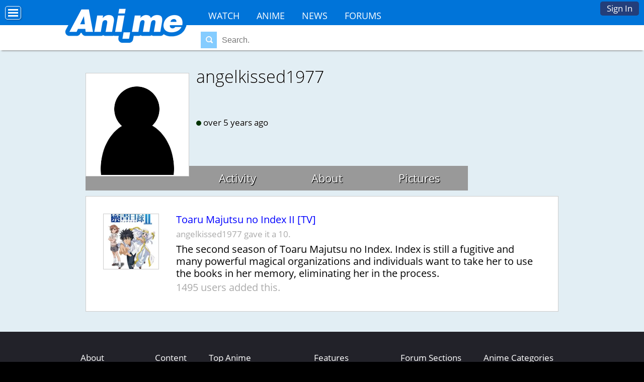

--- FILE ---
content_type: text/html; charset=utf-8
request_url: https://ani.me/p/angelkissed1977/anime
body_size: 5551
content:
<!DOCTYPE html>

<html>
 <head>
  <meta charset="utf-8">
  <title>angelkissed1977 - Ani.ME</title>
  <meta name="description" content="Welcome to Ani.ME, the world's easiest to remember anime site, where you can legally watch your favorite shows 100% free online. Watch anime and make friends.">
  <meta name="keywords" content="anime, make anime friends, watch anime online, anime conventions, social network">
  
  <meta name="viewport" content="width=device-width, initial-scale=1">
  <meta name="propeller" content="56f26947697b112b09e3a1b076745c28">
  <link rel="icon" type="image/png" href="https://s3.amazonaws.com/c.nime.me/x/a-icon.ico" />
  <link rel="alternate" href="https://ani.me/p/angelkissed1977/anime" hreflang="en-us" />
  <script>function when_ready(r){__wr.push(r)}function wr2(){for(;__wr.length>0;)__wr.shift()();__wr3()}var __wr=[],__wr3=function(){var r=setInterval(function(){"undefined"!=typeof $&&(clearInterval(r),wr2())},100)};__wr3();window.Application = {};</script><script type="importmap" data-turbo-track="reload">{
  "imports": {
    "custom/autohtml": "/assets/custom/autohtml-e2a99abb23e686efed35ef6d065d0151c64bd86e3249fd97f328ccf296c3199c.js",
    "application": "/assets/application-f54967d4f4729fc70e1363cfd9e4435a8e7840bfb457a1a3eeed338eacf8da5c.js",
    "@rails/actioncable": "/assets/actioncable.esm-b66d83871f0a453b10ba8b4c147c2bafa655caaa5d13fa34e9bf361c1c2aedb7.js",
    "jquery": "https://ga.jspm.io/npm:jquery@3.6.3/dist/jquery.js",
    "jquery-ui-sortable": "https://ga.jspm.io/npm:jquery-ui-sortable@1.0.0/jquery-ui.min.js",
    "@rails/ujs": "https://ga.jspm.io/npm:@rails/ujs@7.0.4-2/lib/assets/compiled/rails-ujs.js"
  }
}</script>
<link rel="modulepreload" href="/assets/application-f54967d4f4729fc70e1363cfd9e4435a8e7840bfb457a1a3eeed338eacf8da5c.js">
<script src="/assets/es-module-shims.min-4ca9b3dd5e434131e3bb4b0c1d7dff3bfd4035672a5086deec6f73979a49be73.js" async="async" data-turbo-track="reload"></script>
<script type="module">import "application"</script>
<meta name="csrf-param" content="authenticity_token" />
<meta name="csrf-token" content="RATqygcvbfwBq6s4Ynuhsn7sxWDIggWuC3LjtX8eoCliebefkzWRBBFInGyw2XA-gKUwixWinNKEHYX2YQP6hw" />
  <script>
    if (location.hostname.split(".")[0] == "www") {
      location.href = location.href.replace("http://www.","https://").replace("https://www.","https://")
    }
  </script>
  <link rel="stylesheet" href="/css/7-176-178-179-xMTc2MTc0OTI2Ni0xNzQ4MzEyMTE1LTE3MTYyNjcyNzAtMTc0Nzg4NTcyOQ.css" media="all" />
  <style>
@font-face{font-family:'Open Sans';font-style:normal;font-weight:400;font-display:swap;src:url(https://fonts.gstatic.com/s/opensans/v15/cJZKeOuBrn4kERxqtaUH3VtXRa8TVwTICgirnJhmVJw.woff2) format('woff2')}
@font-face{font-family:'Open Sans';font-style:normal;font-weight:700;font-display:swap;src:url(https://fonts.gstatic.com/s/opensans/v15/DXI1ORHCpsQm3Vp6mXoaTegdm0LZdjqr5-oayXSOefg.woff2) format('woff2')}
@font-face{font-family:'Inter';font-style:normal;font-weight:400;font-display:swap;src:url(https://fonts.gstatic.com/s/inter/v20/UcC73FwrK3iLTeHuS_nVMrMxCp50SjIa1ZL7.woff2) format('woff2')}
@font-face{font-family:'Inter';font-style:normal;font-weight:700;font-display:swap;src:url(https://fonts.gstatic.com/s/inter/v20/UcC73FwrK3iLTeHuS_nVMrMxCp50SjIa1ZL7.woff2) format('woff2')}
</style>


 <script>
 if (navigator.userAgent.indexOf('gonative') > -1) {
    when_ready(function () { $('.app_nav').show();$('.hoption,.animeheadernav').hide();$('body').addClass('gonative'); });
 }
 </script>

 </head>
<body class="loggedout nl">
<div id="fb-root"></div><script src="//connect.facebook.net/en_US/all.js#xfbml=1&appId=242901859120617" async defer></script>

<!-- Top -->
<div id="top_u"><div id="top_uu" class="top_u">
  <a href="/">Home</a>
<a href="/anime">Anime</a>
<a href="/watch">Watch</a>
<a href="/news">News</a>
<a href="/topics">Forums</a>


  <a href="/signup">Sign In</a>
</div>
<div id="edit_div"></div>
</div>
<div class="top_u_button"><a title="Options Menu" href="#" onclick="$(&#39;body&#39;).toggleClass(&#39;moved&#39;);; return false;"></a></div>

<!-- Header -->
<script type="module">
  import "custom/search";
</script>
<div id="header_wrapper" class="animeheader_w"><div id="header" class="animeheader">
  <div id="hlogo"><a href="/" title="Home"><div class="anime_logo"></div><!--<img src="https://i.ani.me/0111/0521/anime.png" alt="Ani.me Official Logo">--><!--<img src="https://i.ani.me/0101/8745/anime_blue.png" alt="Ani.me Official Logo"><!--<img src="https://i.ani.me/0101/8529/anime.png" alt="Ani.me Official Logo"><img src="https://i.ani.me/0086/3330/anime-logo.png" alt="Ani.me Official Logo">--><!--Ani.ME--></a></div>
  
    <div class="header_both">
      <div class="header_functions">
      </div>
  
    <div class="animeheadernav">
      <a href="https://ani.me/watch">Watch</a>
      <a href="https://ani.me/anime">Anime</a>
      <a href="https://ani.me/news">News</a>
      <a href="https://ani.me/topics">Forums</a>
    </div>
    <div id="haccount" class="btn-login hnologin"><a href="#" onclick="touch_content();$(&#39;#accountbox&#39;).toggle();; return false;">Sign In</a><div id="accountbox" class="accountbox hoptionbox">
  <div class="accountarea">
  <div id="login_user" class="accountarea_act">
    <span id="login_user_header" class="new_user_header">Log in with your Ani.Me account.</span>
    <div id="session" class="session lform">
      <div class="errors"></div>
      <form action="/sessions" accept-charset="UTF-8" data-remote="true" method="post"><input name="utf8" type="hidden" value="&#x2713;" autocomplete="off" /><input type="hidden" name="authenticity_token" value="hEqBAxNI7zbS679qvnbdZEOlci3LNS0DCu-O7QViEx6iN9xWh1ITzsIIiD5s1AzoveyHxhYVtH-FgOiuG39JsA" autocomplete="off" />
        <div class="username">
          <input type="text" name="login" id="login" value="" placeholder="Username" />
        </div>
        <div class="password">
          <input type="password" name="password" id="password" value="" placeholder="Password" />
        </div>
        <div class="login">
          <div>
          <label for="remember_me">Remember Me</label><input type="checkbox" name="remember_me" id="remember_me" value="1" checked="checked" />
          </div>
          <div class="py-2">
            <input type="submit" name="commit" value="Log in" class="btn w-100" data-disable-with="Log in" />
          </div>
          <div>
            
          </div>
          <div class="py-2 justify-between">
            <a href="/signup" rel="nofollow" class="btn btn-alt" data-remote="true">Sign up.</a>
            <a href="/users/lost" rel="nofollow" class="btn btn-alt">Lost Password</a>
          </div>
          
          
        </div>
</form>    </div>
  </div>

</div>

</div></div>
        <div class="hsearch"><form action="/search" method="get" data-remote="true" autocomplete="off"><span class="findglass"></span><input type="text" name="q" placeholder="Search."><input type="submit" id="submit" value="Search"></form><div id="search_area" class="search_result_area"></div></div>
  </div>
  
  <div class="app_nav">
    <a href="/app">Home</a>
     <a href="/login">Activity</a>
     <a href="/news">News</a>
     <a href="/login">Chat</a>
     <a href="/login">Community</a>
  </div>

</div></div>

  <script>
    // This script is for clicking off the login area.
    function click_off_login() {
      $(document).on('click', function(event) {
        if (!$(event.target).closest('#haccount').length) {
          $("#accountbox").hide();touch_content_2();
        }
      });
    }
    when_ready(click_off_login);
    function touch_content() {
      setTimeout(touch_content_2,100);
    }
    function touch_content_2() {
      var doingchat = false;
      if ($("#messagelist").is(":visible") && ($("#messagelist").css("max-width") == "none")) { doingchat = true; }
      if ($("#activitybox,#messagebox,#friendbox,#accountbox").is(":visible") || doingchat) {
        hide_content();
      } else {
        show_content();
      }
    }
    function hide_content() {
      $("#footer_wrapper,#wrapper,#disclaimer").addClass("underneath");
    }
    function show_content() {
      $("#footer_wrapper,#wrapper,#disclaimer").removeClass("underneath");
      $("#wrapper").removeClass("underneath");
      $("#disclaimer").removeClass("underneath");
    }
  </script>

<!-- Episode-->

<!-- News -->





<div id="main_wrapper" class="wrapper main_wrapper wrap_animangahits ">

 <div id="main" class="main  page_animangahits loggedout ptyx1">
 <div class="flash"></div>
 <div id="edit_div"></div>
 
 
 
  <div id="profileH_container"  class='pprofile pprofile_411389 profilehead_container '>
<div id="profileH" class="prof_head">
  <div id="">
    <div id="profileH_picture" class="prof_picture">
      <div class='user_avatar_box'><a href='/p/angelkissed1977'><img src='https://c.nime.me/x/nopic.png' alt='angelkissed1977' class='user_avatar_200x200 pp_411389' height='200' width='200'></a></div>
      
    </div>
    <h1 id="profileH_name">angelkissed1977</h1>
    
    <div id="profileH_friend" class="xrow-always p-0">
    </div>
    
    <div id="profileH_info" class="phead">
      <div><b></b></div>
      <div class="status_likes">
        <div class="status">
          
        </div>
      </div>
        <div id="last_login"><span class="o"></span> over 5 years ago</div>
    
      <div>
      </div>
    </div>
    
    <div id="profileH_links">
      <div><a data-remote="true" data-method="get" href="/p/angelkissed1977">Activity</a></div>
      <div><a data-remote="true" data-method="get" href="/p/angelkissed1977/info">About</a></div>
      <div><a data-remote="true" data-method="get" href="/p/angelkissed1977/pictures">Pictures</a></div>
    </div>
  </div>
</div>
</div>

<div id="profile" class="profile">
  <div id="main_content">
      <div class="clear"></div>
<div id="animangahits">
  <div id="animanga_2136" class="animanga_s abox xrow ">
  <div class="col-2">
    <img src="https://i.ani.me/0010/5674/index_big_thumb.webp" alt="Toaru Majutsu no Index II">
  </div>
  <div class="col-10">
    <div>
      <a class="title" href="/anime/2136-Toaru-Majutsu-no-Index-II">Toaru Majutsu no Index II [TV]</a>
      
      <span>
        <span class="animangahit_info" id="animangahit_info_2037775">
      angelkissed1977 gave it a 
      10.
  </span>

    </span>
    </div>
      <div id="animanga_details_2136" class="anime_details">
        <div class="plot" id="animanga_plot_2136">
          The second season of Toaru Majutsu no Index.

Index is still a fugitive and many powerful magical organizations and individuals want to take her to use the books in her memory, eliminating her in the process.
        </div>
        <div class="users_number">
          1495 users added this.
        </div>
      </div>
  </div>
</div>
</div>
<div class="clear"></div>

  </div>
</div>


 </div>
</div>
<div id="footer_wrapper">
  <div id="footer">
   <ul>
<li>About<ul>
<li><a href="/about">Overview</a></li>
<li><a href="/watch">Watch Anime</a></li>
<li><a href="/news">News</a></li>
<!--<li><a href="/press-coverage">Coverage</a>-->
<li><a href="/help" rel="nofollow">Help</a></li>
<li><a href="/termsofservice" rel="nofollow">Terms</a>
<!--<li><a href="/tour">Tour</a></li>-->
</ul></li>
<li>Content<ul>
<li><a href="/news">Articles</a></li>
<li><a href="/topics">Forum</a></li>
</ul></li>
<li>Top Anime<ul>
<li><a href="/hellsing-ultimate">Hellsing Ultimate</a></li>
<li><a href="/trigun">Trigun</a></li>
<li><a href="/soul-eater">Soul Eater</a></li>
<li><a href="/howls-moving-castle">Howl's Moving Castle</a></li>
<li><a href="/fullmetal-alchemist-brotherhood">FMA: Brotherhood</a></li>
<li><a href="/vampire-knight">Vampire Knight</a></li>
</ul></li>
<li>Features<ul>
<li><a href="/anime">Anime Database</a></li>
<li><a href="/topics">Discussions</a></li>
<!--<li><a href="/">Con Database</a></li>
<li><a href="/matchprofiles/search">Matching Database</a></li>-->
</ul></li>
<li>Forum Sections<ul>
<li><a href="/topics/31789">Anime</a></li>
<li><a href="/topics/31790">Japan</a></li>
<li><a href="/topics/31791">Video Games</a></li>
<li><a href="/topics/31792">Conventions</a></li>
</ul></li>
<li>Anime Categories<ul>
<li><a href="/anime/action">Action</a></li>
<li><a href="/anime/comedy">Comedy</a></li>
<li><a href="/anime/daily-life">Daily Life</a></li>
<li><a href="/anime/mecha">Mecha</a></li>
<li><a href="/anime/romance">Romance</a></li>
</ul></li>
</ul>
    <div id="bottom1">
      <h3>About Ani.ME</h3>
      <p>Ani.ME is the premier anime social network and streaming website. Fans can connect with fellow fans, watch anime, discover anime conventions, and more.</p>
    </div>
    <div id="bottom2">
      <h3>Featured Events</h3>
      <div>
      <a href="http://animezapcon.com"><img src="https://c.nime.me/x/consquare-zap.png" alt="Zap Logo"></a>
      <a href="http://animinneapolis.com"><img src="https://c.nime.me/x/consquare-minni.png" alt="AniMinneapolis Logo"></a>
      <a href="http://animemidwest.com"><img src="https://c.nime.me/x/consquare-midwest.png" alt="Anime Midwest"></a>
      </div>
    </div>
    <div class="bottomsoc icon8 p-2 txt-center">
      <a href="https://www.facebook.com/anidotme" class="fb" title="Join us on Facebook"></a>
      <a href="https://twitter.com/anidotme" class="tw" title="Join us on Twitter"></a>
    </div>
  </div>
</div>
<div id="disclaimer">
  Copyright &copy; 2026 AnimeCon.org and Ani.ME<br>
  Your use of this website is subject to the terms and conditions and <a href="/privacy" rel="nofollow">privacy policy</a>.
</div>

<script>
when_ready(() => {$("#anime_social").css("transform","scale(1.5)");$("#anime_social").css("margin","0px auto");$("#anime_social").css("width","66%")});
when_ready(() => {$("#anime_social").insertAfter(".animanga_names")});
</script>


<!-- isogram is deprecated -->
<script>
  (function(i,s,o,g,r,a,m){i['GoogleAnalyticsObject']=r;i[r]=i[r]||function(){
  (i[r].q=i[r].q||[]).push(arguments)},i[r].l=1*new Date();a=s.createElement(o),
  m=s.getElementsByTagName(o)[0];a.async=1;a.src=g;m.parentNode.insertBefore(a,m)
  })(window,document,'script','https://www.google-analytics.com/analytics.js','ga');
  ga('create', 'UA-19677238-12', 'auto');
  ga('send', 'pageview');
</script>

<!-- Global site tag (gtag.js) - Google Analytics -->
<script async src="https://www.googletagmanager.com/gtag/js?id=G-NZJVX5H58R"></script>
<script>
  window.dataLayer = window.dataLayer || [];
  function gtag(){dataLayer.push(arguments);}
  gtag('js', new Date());

  gtag('config', 'G-NZJVX5H58R');
</script>





<script src="https://cdn.purpleads.io/load.js" id="purpleads-client" data-publisher="c68bd307590925a2dc6e6d00b3afe08c:72cbb0c216787226462ee80beee7e169d97786031da6f2b4495af75a9aae748aa702ed380be8ebb4e3a936b6e81bd6529158bb83302cadc1dbf7d64116e9cf8e"></script>

</body>
</html>


--- FILE ---
content_type: text/css
request_url: https://ani.me/css/7-176-178-179-xMTc2MTc0OTI2Ni0xNzQ4MzEyMTE1LTE3MTYyNjcyNzAtMTc0Nzg4NTcyOQ.css
body_size: 22145
content:
:root{--action-bg:#3498Fb;--option-bg:#F1F1F1;--highlight-bg:#EEE;--page-bg:#FFFFFF;--surface-bg:#D1D1D0;--surface-c:#000000;--primary:#3573e8;--secondary:#E74C3C}body,html{margin:0px;padding:0px}html{box-sizing:border-box}*,*:before,*:after{box-sizing:inherit}.mobilenav{background:#000;display:block;margin-left:-200px;min-height:100vh;overflow-y:scroll;padding-bottom:100px;position:absolute;position:fixed;top:0;bottom:0;transition:0.5s all;width:198px;z-index:99999}.mobilenav.right{right:0;margin-right:-200px}body{margin-left:0px;transition:0.5s margin-left}body.moved{margin-left:200px;overflow:hidden}body.moved.right{margin-left:-200px}body.moved .mobilenav{margin-left:-200px}body.moved .mobilenav.right{margin-left:0px;margin-right:0px}.loader{border:16px solid #F3F3F3;/* Light grey */ border-top:16px solid #DB3434;/* Blue */ border-radius:50%;margin:100px auto;width:120px;height:120px;animation:spin 2s linear infinite}.loader.small{border:10px solid #F3F3F3;border-top:10px solid #DB3434;margin:0 auto;height:30px;width:30px}@keyframes spin{0%{transform:rotate(0deg)}100%{transform:rotate(360deg)}}.moreloader{background:url('https://c.nime.me/x/loading.gif') no-repeat top center;display:none;margin:10px 0px;height:40px;width:100%}.surface{background:var(--surface-bg);color:var(--surface-c)}.page_profiles,.page_comments,.page_groups,.page_feeds,.page_messages,.page_friendships,.page_conattendances,.page_animangahits,.page_matchprofiles,.page_topics,.page_pictures{background:var(--page-bg) !important}.adminonly{outline:1px solid rgba(255,0,0,0.1);background:rgba(255,0,0,0.01);padding:1em !important}/* Core Design Improvements */ input,textarea,select{border:1px solid #999;padding:9px}.main img{max-width:100%}/* Fixed To Top Lockable Areas */ .area{position:relative;z-index:9}.area .oncelocked{position:absolute}.area .locked{position:fixed;top:0;z-index:999}.area .locked .comment8{background:#EEE !important}.dark .area .locked .comment8{background:#2b2b2b !important}.area .area_title .comment_context{margin-right:60px}.area .locked .comment_topic{border-radius:unset}.area_rollup{border-radius:10px;padding:5px 6px 8px;position:absolute;right:15px;top:50px}.area_rollup:hover{background:#888}.area_rollup span{display:block}.rolled .area_content{height:0;overflow:hidden}.topicoverall{padding:10px 0 20px}.topic_starter .comment8{margin:0}.arrow{border:solid white;border-width:0 3px 3px 0;display:inline-block;padding:3px}.arrow.down{transform:rotate(45deg);-webkit-transform:rotate(45deg)}.arrow.up{transform:rotate(225deg);-webkit-transform:rotate(225deg)}.searched .search_result a{color:#000;padding:0}img.pretty{border:1px solid #CCC;padding:10px;border-radius:5px}img.img{max-width:100%}picture.img{max-width:100%}.flex{display:flex}.user_inputbox{background:#FFF;border:1px solid #CCC;padding:0}.user_inputbox input{border:0 !important;padding:10px;margin:0 !important;width:100%}.user_inputbox input:focus{outline:none}.gridrax a{display:inline-block}.gridrax .a_grid{opacity:0.5}.gridrax.grid .a_grid{opacity:1}.gridrax.grid .a_list{opacity:0.5}.friendarea{position:absolute}.user_inputbox .friender{border:1px solid #CCC;background:#EEE;border-radius:5px;color:#000;display:inline-block;margin:5px;padding:5px}.user_inputbox .friendarea .friender{margin:0 5px 5px}.morelink{background:var(--surface-bg,#FFF);color:var(--surface-c,#000);text-align:center;display:block;padding:4px 0 5px 0;margin:8px 0 0 0}.vpackagebox .btn{font-size:1.3em;line-height:1.3em;margin:10px 0;padding:25px;width:100%}.abox{background:#FFF;border:1px solid #CCC;padding:20px;margin:1em 0}#rcount{display:inline-block;padding:0px 10px}#uhx{background:#000;color:#FFF;font-family:'Open Sans';padding:5px 0px}#uhx a{color:#FFF;text-decoration:none}#uhx>div{display:inline-block;vertical-align:middle}.uhx_pic img{height:25px;width:25px}.uhx_name,.uhx_msg,.uhx_reg,.uhx_panels{padding:0px 10px 0px 0px}.picture_include{visibility:hidden}.picture_include #picture_form1{height:0px;overflow:hidden}.picture_desc a{color:#555;display:block;padding:10px 0px}.dialog.pictures h2 a{font-size:50%}.dialog.pictures{box-sizing:border-box;padding:20px;z-index:999999}.dialog.pictures>div{max-width:none;height:100%;position:initial;left:initial;top:initial;transform:none}/* Blog Styling */ .blog_posts .postx{background:#FFF;margin:10px 0;padding:2em 0}.postx{width:100%;padding:20px 0px;display:inline-block;vertical-align:top}.postx img{border:1px solid #d8d8d8;display:inline-block;width:20%}.postx .story{display:inline-block;line-height:180%;margin:0;padding:0 0 0 20px;vertical-align:top;width:78%}.post_story img{max-width:100%}.postx .story .first_p{max-width:560px}.postx h3{font-size:2em;line-height:130%;margin:0;padding:0}.postx h3 span{color:#AAAAAA;display:block;font-size:60%}.post_blogs,.post_meta{font-size:75%;margin:5px 0px}.blog h1{font:normal 3.0em/150% Georgia,serif;padding:0.5em 0}.blog h1 a,.blog h2 a{color:#000}.blog h2{margin:1em 0}.blog .post_meta .meta{color:#777;font-size:1.5em;display:inline-block;padding:0 2em 0 0}.blog .post_meta .meta a{color:#777}.blog .post_meta .meta a:hover{text-decoration:underline}.blog_posts_unpublished{display:none}.blog .blog_actions a{display:inline-block;padding-right:10px}.blog_post,.blog_posts{clear:left;display:inline-block;padding:0 2em 0 0;vertical-align:top}.blog_roll{border-left:1px solid #EFEFEF;display:inline-block;padding:0 0 0 20px;vertical-align:top;width:250px}.fullwidth .blog_roll{border-left:0;width:unset}.blog_labels div{display:inline-block;padding:0px 15px 0px 0px}.blog_img{clear:left;padding:5px 0px 0px 0px}/* GENERIC STUFF */ .delete_button a{color:#FFF !important;display:inline-block;padding:10px;text-decoration:none}.delete_button a:hover{color:#99F !important;text-decoration:none}/* USER DISPLAY */ .user_avatar_box{display:inline-block;vertical-align:top}.user_avatar_100x100{display:inline-block;height:100px;width:100px}.user_avatar_box a,.user_avatar_box .noa{display:block}.user_mod a,.user_mod span,.user_admin a{background:#EEE;border:1px solid #CCC;color:#000 !important;display:inline-block;padding:10px;margin:0px 10px 20px 0px}.user_admin a{color:#BBB;padding:5px}.btn-wide{width:50%}.btn-red{background:var(--primary,#F55);border-radius:4px;border:0;color:#FFF;font-size:14px;margin:5px 5px 0 10px;outline:none;padding:10px 17px}.btn-red:focus{background:#F44}.btn-red:focus,.btn-red:hover{box-shadow:1px 1px 2px #000000FF}.captchafield .cimg{margin:0 0 10px}.captchafield a{vertical-align:middle}.captchafield img{border-radius:5px;vertical-align:middle}.captchafield .refresh{background:#FFF;border-radius:50px;margin:0 0 0 10px;padding:2px 2px 0}.comment_link{background:#CCC;color:#000;display:none;line-height:2em;margin:5px -10px;padding:20px 30px;position:relative}.comment_itself .comment_link>a{border-radius:2em;background:rgba(255,255,255,0.2);height:1em;line-height:0.95em;right:0;font-size:2em;margin:0 10px 0 0;padding:0 0.26em;position:absolute;width:1em}.comment_link.active,.comment_link.shown{display:block}.comment_link .title{font-size:1.4em}.comment_link .title:hover{text-decoration:underline}.comment_link .url{color:#555}.comments_attached{display:none;padding:0 10px}.active .comments_attached{display:block}.messageprepics{margin-top:-100px;position:absolute}.pending_photo{display:inline-block !important;width:210px;height:210px;opacity:0.5;padding:5px !important}.pending_photo img{display:block !important;height:100%;width:100%;max-width:unset !important;padding:0 !important}.pending_photo .error{font-weight:bold;max-width:90px;padding:5px;position:absolute}.pending_photo .file_upload_status{color:#FFF;height:100px;font-size:2em;margin:-90px 0;padding:25px 10px;pointer-events:none;width:100px}.pending_photo.notpending{opacity:1}.pending_photo.upload_error{position:relative}.pending_photo.upload_error:before{content:"Upload Error";position:absolute;top:50%;left:50%;transform:translate(-50%,-50%);color:red;font-weight:bold;font-size:16px;background-color:rgba(255,255,255,0.8);padding:5px;border-radius:3px}#upload_area .pending_photo{width:200px;height:200px}.pending_photo .loader{border:10px solid #F3F3F3;border-top:10px solid #337ace;display:block;height:35px;margin:83px 0 -40px 83px;padding:0;position:absolute;vertical-align:middle;width:35px}#upload_area .pending_photo .loader{margin:85px 0 -40px 85px}.notpending .loader{display:none}.pending_photo a.x,.xbtn{background:#FFF;border:1px solid #424242;border-radius:15px;color:#000;display:inline-block;font-weight:bold;font-size:17px;margin:-211px 0px 0 187px;padding:0 7px;position:absolute}/* FORUM STYLING */ .action_buttons{left:0;position:fixed;width:100px;z-index:20}.action_buttons a{background:#54545d;color:#FFF;display:block;line-height:120%;margin:3px 6px 3px 0;padding:10px;text-align:center}@media (max-width:1100px){.action_buttons{background:#54545d;bottom:0;width:100%;font-size:0}.action_buttons a{border-top:1px solid #63636d;display:inline-block;width:50%;font-size:1rem;margin:0;padding:20px 10px}.action_buttons a:nth-child(2){background:#43434a;color:#CCC}}div.forum .end_comment{border-bottom:1px solid #CCC;margin-bottom:5px}.sharebtn{background:url('https://i.ani.me/0369/2272/h.png') 0 -75px no-repeat;/* https://i.ani.me/0287/8333/h.png */ }.awarddisplay .awards{font-size:1rem}.awarddisplay .awards img{border:2px solid #FFF;border-radius:20px;height:25px;width:25px}.user_name{font-weight:bold}.uname .at{color:#CCC;font-size:80%;font-weight:normal}.uname.mod{animation:modflicker 8s infinite;padding-right:10px}.uname.mod::after{content:'\272D';color:#bb4f4f;font-size:1.3em;position:absolute;margin:-3px 2px}@keyframes modflicker{0%{background:#ff818100}40%{background:#ff818100}50%{background:#ff818138}60%{background:#ff818100}100%{background:#ff818100}}.forumparent{padding:15px 0}.forumparent a{color:#999;font-weight:bold}.forum .topic h1{margin:0;padding:0}.forum .topic{background:#FFF;border:1px solid #DEDEDE;display:inline-block;height:70px;padding:10px;margin:10px 0px;width:60%}.forum .topic:hover{background:#DDD}.forum .topic.header{background:inherit;border:0}.forum .topic .title{display:inline-block;vertical-align:top;max-width:330px;width:100%}.forum .topic .title1{display:inline-block;font-size:1.5em;padding:3px;text-decoration:none}.forum .thread .title .creator a{font-weight:normal;padding:0}.forum .thread .title .creator{font-size:80%}.forum .thread .title .creator .date{color:#888;padding:0 10px}.forum .thread .title .creator .replies{color:#888}.forum .topic .desc{color:#9F9F9F;font-size:0.9em;padding:1px 3px}.forum .atopic{font-size:0;position:relative}.forum .atopic>*{font-size:14px}/* FORUM INDEX */ .forum .posttime{color:#888;padding:2px 0px}.forum .topic .fstats{color:#BBB;display:inline-block;vertical-align:top;font-size:16px;padding:6px 0px 0px 5px;width:160px}.forum .topic .fstats div{display:inline-block;width:70px}.forum .frecent{display:inline-block;float:right;padding:10px 0}/* END FORUM INDEX */ .forum .stickythread{border-bottom:2px solid #BBBBBB}.forum .thread{background:var(--surface-bg,#FFF);display:flex;margin:10px 0px;padding:10px;position:relative}.forum .thread .title{display:inline-block;max-width:800px;width:100%}.forum .thread .title a{font-weight:bold;font-size:1.2em;padding:3px;text-decoration:none}.forum .thread .title a span{color:#CCC}.forum .thread .title>a:first-of-type{display:block;padding:3px 0px}.forum .thread .lastpost{display:inline-block;vertical-align:top;width:200px}.forum .thread .created a,.forum .thread .lastpost a,.forum .thread .dis_name{color:#888}.row{clear:left}.row .left{float:left;width:150px}.show_comments a{font-size:1.2em;text-align:center;margin:0px auto;padding:5px 0px;display:block}.show_comments{background:#EFEFEF;border-radius:2px;height:26px}#amappearances{display:inline-block;width:250px}#amappearances .amappearance{border-bottom:#000 dashed 1px;padding:0px 0px 2px 0px}.amappearance_bottom{clear:left}#character #galleries{float:left;width:200px}.accountarea h2{font-size:12px}.accountarea{background:#FFF;margin:0 auto;max-width:440px;width:100%}.accountarea_act{box-sizing:border-box;padding:10px 20px}#accountbox>a,.accountarea>a{color:#000;display:block;padding:15px 20px}.accountarea>a:hover{text-decoration:underline}#accountbox>a:hover,#accountbox .accountarea>a:hover{background:#EEE}.accountarea input[type=text],.accountarea input[type=password]{border-radius:3px;border:1px solid #CCC;box-sizing:border-box;font-size:17px;margin:5px 0;padding:10px 12px;width:100%}/* User View Account */ .deactivate_link{font-size:11px;padding:20px 0px}.deactivate_link a{color:#999}.deactivate{padding:20px 0px}.deactivate .helptext{color:#999}.deactivate .dbutton a{background:#08C;border-radius:5px;color:#FFF;display:block;margin:10px 0px;text-align:center;padding:10px;width:150px}.deactivate .dbutton a:hover{background:#09F}.deactivate_user{padding:10px 0px}.account_helptext{color:#999;font-size:0.9em;padding:3px 0px}/* Galleries Styling */ .galleries .gallery{display:inline-block;text-align:center;padding:5px 0px;width:210px;vertical-align:top}a.edit_gallery{color:unset}.edit_gallery:empty{display:inline-block;padding:10px}/* User Login */ .session input[type=checkbox]{height:1.6em;width:1.6em;vertical-align:middle;margin:0 10px 0 5px}.message,.more_button{box-sizing:border-box;margin:10px 0;overflow:hidden;padding:10px;width:100%}.more_button{background:var(--surface-bg,#FFF);display:block;text-align:center}.pagenum{padding:5px;text-align:center}/* *********** */ /* PROFILE STYLE */ .profilenote{background:var(--surface-bg);border-radius:10px;margin:15px 0px;padding:10px 20px}.profile_block a,.profile_unfriend a{color:#AAA;display:block;font-size:80%;padding:10px 0}/* Hover profile */ .hover_profile{background:#FFF;border:1px solid #CCC;border-radius:5px;color:#000;font-weight:normal;min-width:200px;padding:5px;position:absolute}.hover_profile .asl{text-align:center}.dark .hover_profile{background:#4A4A4A;border:1px solid #202020;color:#FFF}/* BLOG */ .blog_post img{padding:10px 0px 10px 0px}.blog_post img[align=left]{margin:8px 8px 8px 0px}.blog_post img[align=right]{margin:8px 0px 8px 8px}.edit_post a{display:inline-block;padding:0px 10px}.edit_post a:first-of-type{padding-left:0px}/* ANIMANGA HITS */ .anime_cats a{display:inline-block;padding:4px 6px}.dark .anime_cats{color:#AAA}.anime_cats .selected{font-weight:bold}.anime_add select,.animangahit_update select{margin:5px 0px;padding:5px 10px}.animangahits a{color:#BCF}.animangahits a.animanga_mutual{color:#9AF;font-weight:bold}.animangahit_finished,.animangahit_in_progress,.animangahit_planned{color:#AAA;padding:10px 0 0 0}.anime_list .heading,.anime_list .heading a,.conventions_list .heading{color:#AAA;font-weight:bold;padding:10px 0}.anime_list .heading span,.conventions_list .heading span{float:right;font-weight:normal}.profile_con_name{float:left;width:150px}.profile_con_date{clear:both;color:#999;font-size:9px;padding:0px 0px 5px 0px}/* ANIMANGA */ .nomobile .anime_list .animangahits{display:block}.anime_button{color:#000;display:block;padding:20px 0}.anime_button input[type=checkbox]{display:inline-block;vertical-align:middle;height:20px;width:20px}.anime_button select{border-radius:5px}.anime_button_status{color:#00F}.anime_users_number{color:#999;padding:10px 0px}.anime_edit{font-size:12px;font-weight:normal;margin:0 0 0 5px;z-index:10}.anime_edit a{display:inline-block;padding:0 15px 0 10px}@media (max-width:1200px){.minimenu{display:inline-block;position:relative;vertical-align:bottom}.minimenu:before{border:1px solid #CCC;border-radius:5px;content:'Options';display:inline-block;padding:5px 5px;width:100px}.minimenu span{background:#FFF;border:1px solid #CCC;border-radius:5px;display:none;position:absolute}.minimenu a{display:block;padding:6px 10px}.minimenu:hover span{display:block}.minimenu a:hover{background:#CCC}}.anymenu{display:inline-block;position:relative;vertical-align:bottom;width:200px}.anymenu:before{border:1px solid #CCC;border-radius:5px;content:'Options';display:inline-block;margin:5px 0 0;padding:5px 5px;text-align:center;width:200px}.anymenu span{background:#FFF;border:1px solid #CCC;border-radius:5px;display:none;padding-top:10px;position:absolute;z-index:9999}.anymenu a{display:block;padding:5px}.anymenu:hover span{display:block;width:100%}.anime_merge{margin-top:20px}.anime_pics_single{display:inline-block;width:222px}.anime_pics{padding-top:20px}.anime_pic,#animanga_pictures>.galleries>.gallery_cover>div{border:1px solid #CCC;box-sizing:border-box;display:inline-block;margin-right:8px;margin-bottom:10px;padding:5px;width:212px}.animanga_heading{border-bottom:1px solid #DDD;padding-top:3px;width:100%}.animanga_links{float:right}.animanga_links,.animanga_links a{color:#AAA;font-size:11px}#animanga_info .animanga_s .plot{display:none}#animanga_info .animanga_s .users_number a{display:none}#main_content #animangahits{width:auto}.profile_anime_pic{display:inline-block;line-height:0px;max-width:140px;padding:5px;width:32%}.profile_anime_pic img{width:100%}.animanga_user{float:left;line-height:0px}.animanga_user img{border:2px solid #EEE;border-radius:30px;height:50px;margin:2px;width:50px}.anime_name h1{display:inline-block;vertical-align:middle}.animangahit{margin:0px 0px 6px 0px}.animangahit_pic{border:1px solid #EFEFEF;float:left;line-height:0px;margin:2px 5px 2px 2px}.animangahit_pic img{display:inline;height:50px;width:50px}.animangahit_title{float:left;width:270px}.animangahit_info{color:#AAA;padding:2px 0px 0px 0px}.animangahit_title .animangahit_info a{background:#9CF;color:#FFF;display:inline-block;font-weight:normal;padding:3px 6px}.animangahit_update a{color:#DDD;font-size:11px}/* SOCIAL MEDIAS */ .icon8>a{background:url('https://i.ani.me/0086/3591/icons.png');background:url('https://s3.amazonaws.com/c.nime.me/x/icons8.png')}.icon8>a{display:inline-block;color:#888;padding:2px 5px;height:55px;width:60px}.icon8 .fb{background-position:-33px -210px}.icon8 .tw{background-position:-810px -10px}.icon8 .gp{background-position:-250px 0px}/* STUFF FROM STYLE.CSS */ #upload_area .upload_picture{border:solid 1px #E0E0E0;margin:10px;padding:10px;width:200px;height:200px}#upload_area .upload_pending{border:solid 1px #555;opacity:0.1}#uploadstatus{padding:20px 0px}#uploadstatus:empty{padding:0px}.dontshow{height:0px;padding:0px !important;overflow:hidden}.picture_links a:hover{background:#EF5A4A}.picture_links{float:right}#picture_info{display:inline-block;vertical-align:top;line-height:160%;max-width:220px;width:100%}#picture_owner a{color:#999;font-size:90%}#show_picture_gallery{padding:10px 0px}#galleries{margin:20px 0px 0px 0px}#left{float:left;margin:0px 5px 0px 0px;width:200px}.pic_outer .pth_o{position:absolute;text-align:right;margin-left:175px;padding:10px 0 0;width:22px}.pth_o:hover{margin-left:0;width:196px}.pth_oo{display:none}.pth_o:hover .pth_oo{display:block}.pth_o .pth_arw{border:2px solid #FFFFFFFF;border-radius:5px;padding:3px 2px 1px}.pth_o:hover .pth_arw{border:2px solid #FFFFFF00}.pth_oo a{display:block;padding:4px 0px;float:right;width:100px}.pth_oo a:hover{font-weight:bold}.pic_desc{color:#FFF;display:none;position:absolute;height:210px;width:210px;padding:15px;pointer-events:none}.pic_outer:hover .pic_desc{display:block}.pth_o a,.pth_o{color:#FFF;opacity:0;text-shadow:0 0 10px #000;transition:opacity .15s ease-in-out}.pic_outer:hover .pth_o{opacity:0.40}.pth_o:hover a,.pic_outer .pth_o a:hover,.pic_outer .pth_o:hover{opacity:100}.pic_outer{display:inline-block;margin:5px 0px;vertical-align:top;width:210px}.pic_outer img{background:#FFF;border:solid 1px #E0E0E0;padding:5px;height:210px;width:100%}.picture_desc .desc:empty{display:none}.picture_info{padding:10px 0}#picture_viewer{margin:10px 0;text-align:center;width:100%}#picture_viewer img{max-width:100%}#picture_viewer a.videoplayer,.cphotobig a{display:block;position:relative}#picture_viewer a.videoplayer:hover::after,.cphotobig a.videoplayer:hover::after{background:#ffffffde;content:'▶';display:block;font-size:100px;height:100%;padding:20% calc(50% - 40px);position:absolute;top:0;width:100%;opacity:.75 }.picture_data h2{display:inline-block;margin:0;padding-right:30px}.picture_data .material_choice{display:inline-block}.picture_desc a:empty{border-bottom:2px solid #CCC;width:50px}.picture_viewer{display:flex;justify-content:center}.picture_viewer .next,.picture_viewer .back{display:inline-flex;opacity:0;padding:40px;position:relative;transition:all 0.2s}.picture_viewer:hover .next,.picture_viewer:hover .back{background:rgba(255,255,255,0.1);opacity:1}.picture_viewer .next:hover,.picture_viewer .back:hover{background:rgba(255,255,255,0.2)}.picture_viewer .next{margin-left:-80px}.picture_viewer .back{margin-right:-80px;z-index:1}.picture_viewer i.arrow{border:solid #999;border-width:0 5px 5px 0;display:inline-block;margin-left:-5px;padding:5px;position:absolute;top:45%}i.arrow.right{transform:rotate(-45deg);-webkit-transform:rotate(-45deg)}i.arrow.left{transform:rotate(135deg);-webkit-transform:rotate(135deg)}@media (min-width:800px){#picture_viewer{}}div.pleft{clear:left;float:left;margin:2px 2px 2px 0px;width:100px}div.pright{float:left;width:220px;margin:2px}#h3_about{font-size:17px;font-family:tahoma,verdana,arial,sans-serif;padding:0px;margin:0px}.clear{clear:both}#login_page #login_middle{border-left:1px solid #CCC;display:inline-block;vertical-align:top;height:300px;width:1px;margin:0px 30px}#login_page .signup_header{font-size:1.2em}.conreg_signup{font-size:1.2em;padding:5px 0}.conreg_logo{background:#FFF;border:1px solid #DEDEDE;display:block;padding:5px;margin:5px auto;max-width:100%}#new_user{box-sizing:border-box;display:inline-block;max-width:400px;width:100%}.new_user_header{display:block;font-size:19px;font-weight:bold;margin:20px 0}input[type=file]{padding:10px 0px}/* X */ .congoing_f input{min-width:230px}.congoing_f .citystzip input,.congoing_f input[type=checkbox]{min-width:0}.congoing_f div.ccprice{padding:10px 0}.congoing_f div div.field_with_errors input{outline:4px solid #FF000066}.congoing_f .citystzip span,.material .citystzip span,.material .multielement span{display:inline-block;position:relative}@media (max-width:500px){.congoing_f input{width:100%}.congoing_f select[name="congoing[conprice_id]"]{width:100%}}/* PAGINATION ON TOPIC */ .thread .pagination,.thread .pagination span,.thread .pagination a{font-size:8px;font-weight:normal !important;height:auto;padding:3px 2px}.thread .pagination{padding:4px 0px}.thread .pagination .disabled,.thread .pagination em,.thread .pagination .next_page{display:none}.pagination .previous_page.disabled{display:none}.pagination a,.pagination span,.pagination em{background:#CCC;display:inline-block;line-height:120%;margin:3px 0;padding:5px 9px}.pagination a{background:#BCBCC1;color:#FFF}.pagination a:hover{background:#EEE}.pagination{padding:10px 0px}.new_topic input,.new_topic select{padding:5px;margin:5px 0}.new_topic{background:#545454;border:1px solid #000;padding:10px;margin-top:20px}.new_topic textarea{background:#646464 !important}.new_topic .user_img_area{float:left;padding-right:10px}.new_topic .comment_body{margin-left:110px}a.new_mytopic{margin:0 10px 0 0}.mytopic h1{display:inline-block;margin:0;padding:0 5px 5px 0}.mytopic_options{float:right;padding:10px 5px 0 0}.mytopic_options,.group_options{display:inline-block}.mytopic_options div,.group_options div{display:inline-block}.mytopic_options a{display:inline-block;padding:0px 10px}.mytopics_links{float:right;padding:20px 10px 0}/* MESSAGE STYLING */ #messagebox .message:hover{cursor:pointer;background:#909090}@media (max-width:800px){#profile #middle{display:none}.forum .topic .fstats{display:none}.forum .topic{width:100%;margin:0}.forum .topic{margin-top:20px}.forum .frecent{padding:0;float:none;margin:-20px 0 0 10px}}.abox.message_unread{background:#F9F9F9}.dark .abox.message_unread{background:#595959}.message .message_title a{font-weight:normal;font-size:16px}.message .message_unread a{color:#33F;font-weight:bold}.message .message_detail{color:#BBB;overflow:hidden;padding:5px 0px}.message .message_detail a{color:#BBF;font-weight:normal}.message_recipient{color:#CCC;font-size:0.8em}.message_recipient a{color:#AAF;font-size:1em}.message_sender_pic{float:left;padding:0px 10px 0px 0px;text-align:center;width:100px}.message_sender_pic img{height:80px;width:80px}#messagebox .message_sender_pic img{height:70px;width:70px}.message{background:var(--surface-bg)}#messagearea{position:relative}#messagearea .delete_button{margin:0px 10px 0px -20px;position:absolute;right:0px;float:none}#main_content .conattendance,#main_content .con_searched .con{background:#5A5A5A;border:1px solid #CCC;line-height:150%;margin:0 0 5px 0;padding:20px}.conattendance_title{font-weight:bold;font-size:1.2em}.conattendance_info a{color:#AAA}.past_con{color:#AAA}h2.gallery_title{font-size:1.5em}h1.picture_title{font-size:3em}.user_options{font-size:1.2em;line-height:200%}.optionresult{animation:flashblue 1s forwards}/* **************** */ /* NSUBS and NOTIFS */ .nsub_title{display:inline-block;max-width:400px;width:100%}.nsub_info{display:inline-block}.nsub{padding:10px 0px}.nsub_noemail,.nsub_email{background-image:url('http://s3.amazonaws.com/chronopics/0020/5871/sprints2.png');background-position:0px -239px;display:block;float:left;height:20px;width:25px}.nsub_noemail{background-position:0px -259px}.nsub_delete{display:block;float:left;padding:3px 0px;text-align:center;width:25px}.nsub_create_button svg{fill:#999}.nsub_delete_button::before{background-position:0px -297px}.notice_attention{background:#FFFF00;border:2px solid #000;font-size:1.2em;font-weight:bold;margin:15px 0;padding:10px}.notice{color:green;padding:0px;margin:0px}/* NEW USER PROFILES */ #profileH_container{background-size:100% 100%;height:250px;margin:0 0 10px 0;position:relative;max-width:760px;width:100%}#profileH{padding:10px 0;position:relative;top:190px}#profileH_picture{background:#FFF;border:1px solid #CCC;line-height:0px;padding:2px;position:absolute;top:-175px}.profileH_avatar_button a{background:#DDD;color:#000;display:block;margin-top:-40px;opacity:0;padding:20px;position:absolute;transition:0.5s opacity;text-align:center;width:200px}.prof_picture:hover .profileH_avatar_button a{opacity:0.8}#profileH_links{background:#999;display:inline-block;display:flex;margin:0;padding:0 0 0 210px}#profileH_links>div{flex-grow:1;margin:0;padding:0}#profileH_links>div>a,#profileH_links>div .chooser{border-radius:20px;border:0;color:#FFF;display:block;font-size:1.3em;line-height:1.8em;margin:0 10px;padding:5px 10px;text-align:center;text-shadow:1px 1px 1px #000,1px 1px 1px #000}@media (max-width:400px){#profileH_links>div>a,#profileH_links>div .chooser{margin:0 2px;padding:5px}}#profileH_links .material_choice .choices{position:absolute}#xprofileH_links .material_choice .choices a{font-size:1em;width:100%}#profileH_links>div a:hover{color:#C22}#profileH_links>div.active a{color:#F00}#profileH_name{left:220px;margin:0;padding:0 0 5px 0;position:absolute;text-shadow:0 0 3px #FFF;top:-180px}.about_me img{max-width:100%}#profileH_info{left:220px;position:absolute;text-shadow:0 0 3px #FFF;top:-88px}#profileH_friend{left:220px;overflow:hidden;position:absolute;top:-135px;white-space:nowrap}#last_login span{background:#030;border-radius:10px;display:inline-block;height:10px;width:10px}#last_login span.d{background:#060}#last_login span.w{background:#050}#last_login span.m{background:#040}@media (max-width:720px){#profileH_links li a{padding:2px 7px}#profileH_links{border-radius:0px;border-left:0;border-right:0;margin-top:-5px;padding:0;width:100%}#profileH_picture img{width:150px;height:150px}.profileH_avatar_button a{width:150px}#profileH_name{left:170px;white-space:nowrap}#profileH_friend{left:170px;min-width:190px;overflow:hidden}#profileH_info{left:170px}.profile .profile_anime_pic{width:25%}.profile_anime .fav:nth-of-type(10){display:none}.anime_shared .share:nth-of-type(9){display:none}.phead .status{display:inline-block}}.add_friend a{background:#E74C3C;border:1px solid #E74C3C;color:#FFF;display:inline-block;padding:10px 15px;margin:0 8px 0 0;vertical-align:middle}.add_friend a:hover{background:#EF5949}.add_friend a.request,.add_friend a:nth-of-type(2){background:#FFF;border-color:#FFF;color:#777;#font-size:0.8em}.friendships{font-size:0;margin:0;padding:0;width:100%}.friendships>*{font-size:14px}.friendships>div{background:#4A4A4A;border-radius:10px;box-sizing:border-box;display:inline-block;font-size:14px;margin:10px 10px 0 0;padding:5px;width:100%;max-width:calc(50% - 10px);overflow:hidden;vertical-align:top}#friendrequests>div{max-width:400px}.friendships .user_info{display:inline-block;padding:0px 0px 0px 5px}.friendships .dis_name,.friendships .en_name{max-width:100px;display:inline-block;white-space:nowrap;padding:10px 0 20px 0}.friendships>div a:nth-of-type(2){display:inline-block;max-width:120px;overflow:hidden}.anime_details{font-size:120%}.animanga_s{background:#FFF;border:1px solid #CCC;display:table;margin:10px 0px;padding:20px;width:100%}.animanga_s.listed{background:#cfdeff}.animanga_s img{border:1px solid #CCC}.animanga_s div a.title{display:block;font-size:20px;padding:0 0 5px}.animanga_s .plot{padding:5px 0px 2px 0px}.animanga_s .animangahit_pic,.animanga_s .animangahit_title_name{display:none}.animanga_s .link a{background:#9CF;color:#FFF;display:inline-block;padding:3px 6px}.animanga_s .users_number{color:#AAA;padding:2px 0px}/* NEW PROFILE EDIT */ .profile_edit>div{padding:10px 0}@media (max-width:620px){.profile_edit>div.profile_item{padding:30px 0}}.profile_edit input,.profile_edit select{min-width:300px}.profile_edit .no-min-width select{min-width:unset}.profile_item.head div{display:inline-block;padding:0 0 20px 0;width:50px}.profile_item div.first{display:inline-block;width:320px}.edit_profile_about textarea{max-width:100%}.edit_profile h2,.edit_profile_about label{background:var(--surface-bg,#FFF);box-shadow:5px 5px 0 #000;color:var(--surface-c,#000) !important;display:block;font-size:20px;margin:10px 0 20px 0;padding:10px 20px}#con_blog{font-size:12px;max-height:200px;overflow:hidden;max-width:460px;width:100%}#con_blog ul,#con_blog li{list-style-type:none;padding:0px;margin:0px}#con_blog ul li{padding:5px 0px 0px 2px}#con_blog .con_blog_date{color:#AAA;font-size:0.9em}#con_blog .con_blog_about,#con_blog .con_blog_about a{color:#AAA;font-size:10px}.messages_more a:hover{background:#F9F9F9}.messages_more a,.messages_more .end{border:1px solid #EFEFEF;color:#999;display:block;padding:5px 10px;text-align:center}.edit_pagelayout textarea{width:100%}.piceditform{display:none}.imgupload{padding:5px;margin-bottom:15px}.imgupload img{display:inline-block;padding:10px;width:200px}.imgupload .imginfo{display:inline-block;padding:20px 0px;vertical-align:top;max-width:600px;width:100%}.imgupload .imginfo input[type=text],.imgupload .imgdesc input[type=text]{width:260px}.imgupload .imgdesc{padding:10px 0px}.progressContainer{background:#CCEEFF;border:1px solid #EEE;margin:4px 0px;padding:5px}.pic_uploader{padding:8px 0px 0px 0px;height:30px}.pic_uploader #btnCancel1{margin-left:2px;height:22px;font-size:8pt;vertical-align:top}.pic_uploader .pic_button{display:inline-block;width:70px}.regbig{color:#000;font-size:20px;font-weight:bold;padding:0;margin:20px 0 5px 0}.regbig2{color:#333;font-size:12px;font-weight:bold;padding:0;margin:0}.new_topic .user_img{border:1px solid #EEE;height:100px;padding:6px;width:100px}.gallery_link{display:inline-block;text-align:center;width:210px}.reg_expired{color:#CCC;text-decoration:line-through}.conreglink a{font-size:120%;margin:0 0 10px 0}#conreg_prices div a,#conreg_prices div div{background:#F9F9F9;border:1px solid #DDD;border-radius:5px;display:block;font-size:20px;margin:10px 0px;padding:10px;text-decoration:none}#conreg_prices div:hover a,#conreg_prices div:hover div{background:#FCFCFC}#conreg_prices input{padding:4px}#picture_form1 #files,#form1 #files{padding:20px 0px}@media screen and (max-width:950px){#login_page #login_middle{display:none}}.basic input,.basic select,.basic textarea{border-radius:5px;border:1px solid #CCC;margin:5px 0px;padding:10px 10px}.basic input:focus,.basic select:focus,.basic textarea:focus{box-shadow:0 0 1px 1px #00c0ff;outline:none}.basic input[type="checkbox"]{height:17px;width:17px;vertical-align:middle}.basic .field_with_errors{display:inline-block}.btn-muted{background:rgba(0,0,0,0.05)}.btn-sml{padding:5px 15px}.btn-white{color:#FFF}.btn-rnd{border-radius:1em}.btn-rndish{border-radius:0.25em}.material_button.less:hover{background:#EEE}.btn-muted:hover,.btn-nobg:hover{background:rgba(0,0,0,0.15)}.btn.weak{background:#EEE;color:#666;font:normal 13px/18px 'Open Sans',arial,sans-serif;vertical-align:top}.material_option{display:inline-block;font:normal 14px 'Open Sans',arial,sans-serif;padding:10px 20px}.material_option:hover{background:#3573e833}.material_option:focus{background:#3573e855}.material .anotheritem{padding:10px 0 20px 0}.material_choice svg{vertical-align:middle}.material_choice{display:inline-block;margin:0 2px}.material_choice .chooser{background:#FFF;border:1px solid #CCC;cursor:pointer;padding:12px 18px}.material_choice .chooser.off{background:#eaeaea;color:#444}.material_choice .chooser.dots{border:0;margin:6px 0}.material_choice div.chooser.dots:after{border-top:4px dotted #85bed4;display:block;content:'';padding:0 10px}.material_choice .choices{background:#FFF;border:1px solid #CCC;display:none;margin:0;position:absolute}.material_choice .choices a{display:block;padding:10px}.material_choice .choices a:hover{background:#F8F8F8}.material_choice.h .choices a:hover{background:#EEE}.material_choice.clicked .choices{display:block;z-index:9}.thread .material_choice,.atopic .material_choice{margin:16px 6px;position:absolute;right:0}.chooser.arrow{padding-right:30px;position:relative}.chooser.arrow:after{content:'';position:absolute;left:85%;top:40%;width:0;height:0;border-left:10px solid transparent;border-right:10px solid transparent;border-top:10px solid #c3c3c3;clear:both}.material .optionalvalues input[type=checkbox]{vertical-align:middle}.material .optionalvalues{margin:10px 0;padding:5px 0}.material .optionalvalues>div:nth-of-type(2){background:#CCC;border:1px solid #CCC;padding:20px 20px 10px}.formfull input[type=text],.formfull textarea,.formfull select{border-radius:0;border:2px solid #CCC;margin-top:3px;padding:10px;width:100%}.round .formfull input[type=text],.round .formfull textarea,.round .formfull select{border-radius:5px}.formfull input[type=text]:focus,.material.formfull input[type=text]:focus{padding:10px}.formfull .date select{width:unset}.div-md{max-width:600px}.formfull.md input[type=text]{max-width:600px}.material input[type=checkbox]{height:22px;width:22px}.input-lg{width:20rem}.congroup input[type=submit]:disabled{background:#8897b3}a.dialog_box_close{background:#FFF;border:1px solid #EEE;border-radius:50px;color:#999 !important;float:right;font-size:40px;line-height:46px;margin:30px;padding:0 0 0 2px;position:absolute;right:0px;text-align:center;top:0px;width:50px;height:50px}a.dialog_box_close:hover{color:#BBB !important}.dialog>div a.close{color:#000;display:block;font-size:40px;margin:-15px -10px;text-align:right}.dialog{background:rgba(0,0,0,0.2);left:0px;top:0px;position:fixed;height:100%;width:100%;z-index:9999}.dialog>div{background:#FFF;border:2px solid #AAA;box-sizing:border-box;color:#000;max-width:520px;overflow-x:hidden;padding:20px;pointer-events:auto;position:fixed;text-align:left;width:calc(100% - 1em);left:50%;top:50%;transform:translate(-50%,-50%);max-height:100%;overflow-y:auto}.dialog.big>div{font-size:2rem;line-height:200%}.dialog.big>div input{font-size:2rem}.dialog.full>div{max-width:unset}.dialog.full img{max-width:100%}.dark .new_topic #topic_id:invalid{color:#BBB}.dialog .footer{background:#DDD;padding:20px;margin:0px -20px -20px}.dialog.topic>div{max-width:700px}#payment-form .payment-errors{background:#FF9955;padding:10px}#payment-form .payment-errors:empty{padding:0px}.stripe_form .payment_errors,#payform .payment_errors{color:#F00;padding:10px 0px 30px}.stripe_form .payment_errors:empty,#payform .payment_errors:empty{padding:0px}.payform{display:none}.paymentmethodform.nocards input[type=text],.paymentmethodform.nocards input[type=submit],.paymentmethodform.nocards select,.paymentmethodform.nocards a{display:none}.stripe_form span{display:inline-block;width:100px}.ccard_footer div{padding:0px}.ccard_footer{background:#EEE;margin:30px -20px 10px;padding:10px}.card_form .number input,.card_form .name input{min-width:200px}.form_submitting{display:inline-block;padding:0px 5px}.dialog .secure_icon,.ccard_footer .secure_icon{background:url('https://i.ani.me/0051/7503/secured-icons.png') center bottom;display:inline-block;height:58px;width:27px}.dialog .secure_info,.ccard_footer .secure_info{color:#000;display:inline-block;font-size:13px;line-height:30px;vertical-align:top}#sharethis{box-sizing:border-box;overflow:hidden;padding:10px 0px 5px 0px;width:100%;min-height:50px;height:0 !important;min-height:unset;padding:0;overflow:hidden}#sharethis .fb-like{display:inline-block;vertical-align:top !important}#sharethis>div{padding:5px 0px !important}.sshare{display:inline-block;min-width:150px}.container .permissions{display:none}.permissions.shown{display:block}.revertadmin{display:none}.revisions .revision{padding:0px 0px 10px 0px}.revision.viewing{font-weight:bold}.revision.old a{color:#999}.ucx_mass{padding:20px 0px}.ucx_name{font-size:20px}.ucx_name span{font-size:12px}.ucx_mass{line-height:160%}.top_u_button{border:1px solid #FFF;border-radius:5px;box-shadow:1px 1px 3px rgba(0,0,0,0.3);margin:20px 10px;padding:5px;position:absolute;top:0;z-index:1000}.top_u_button a{border-top:0.375em double #FFF;border-bottom:0.125em solid #FFF;display:block;color:#FFF;font-size:25px;height:0.5em;padding:.05em 0.35em;position:relative;transition:0.5s border;transition-timing-function:cubic-bezier(0.6,-0.28,0.74,0.05);transition-timing-function:cubic-bezier(0.36,0,0.64,1);width:0.8em}.top_u_button a:before,.top_u_button a:after{content:'';border-top:0px solid #FFF;display:block;padding:.05em 0.35em;position:absolute;transform:rotate(45deg) translate(.12em,.15em);transition:0.3s border;transition-timing-function:cubic-bezier(0.71,-0.01,1,1);transition-timing-function:cubic-bezier(0.38,0,1,1);top:-0.350em;left:1px}.top_u_button a:after{transform:rotate(-45deg) translate(-.12em,.17em)}.moved .top_u_button a:before,.moved .top_u_button a:after{border-top:2px solid #FFF;transition-timing-function:cubic-bezier(0.6,-0.28,0.74,0.05);transition-timing-function:cubic-bezier(0.33,0.02,0.64,0.98)}.moved .top_u_button a{border-top:0.375em double rgba(255,255,255,0);border-bottom:0.125em solid rgba(255,255,255,0)}.top_u{background:#000;bottom:0;left:-200px;overflow-y:auto;position:fixed;padding:0px;text-align:left;top:0;transition:all 0.5s;max-width:200px;width:100%;z-index:99999}body.moved .top_u{left:0px}.top_u .userpic img{border-radius:50px;display:block;height:100px;margin:10px auto;padding:10px;width:100px}.top_u>a,.top_u>.en_name>a{border:0;color:#FFF;display:block;padding:20px}.top_u>.en_name>a{text-align:center;padding:0 20px;margin:-15px 0 10px}.top_u a:hover{background:#333}.toasts{bottom:10px;color:#000;left:0;pointer-events:none;position:fixed;padding:10px;z-index:9999}.toasts>div{animation:fadeOut 6s linear forwards;background:#FFF;border-radius:10px;box-shadow:1px 1px 3px #ccc;max-width:300px;margin-bottom:5px;padding:10px}.compare.percent.bad{color:red}.compare.percent.bad .arrow{border-color:red}.compare.percent.good{color:green}.compare.percent.good .arrow{border-color:green}.zoomcontainer{position:relative}.zoomdiv{position:absolute;pointer-events:none}.gf.attachments{background:url('https://i.ani.me/0363/8998/attachment.png') no-repeat;background-size:40px 17.5px;height:35px;opacity:50%;position:absolute;right:0;width:15px}.gf.attachments.has{background-position:-20px 0;opacity:100%}.gf.files{background:white;border:1px solid #CCC;border-radius:0px 0px 8px 8px;box-shadow:1px 2px 4px #888;display:none;margin:0px 0px 5px 100px;min-width:250px;padding:2px 7px 7px 7px;position:absolute;z-index:1}@media (min-width:1200px){.toasts{bottom:100px}}.autocompleter_parent{position:relative}.autocompleter{border:1px solid #CCC;z-index:9;border-radius:5px;background:#FFF;position:absolute;cursor:pointer}.autocompleter>div{padding:6px 10px}.autocompleter>div:hover{background:#EEE}@keyframes fadeOut{0%{opacity:0}5%{opacity:1}80%{opacity:1}100%{opacity:0}}@media (max-width:1100px){.friendships .add_friend a{display:block}.pic_outer{width:32%}.pic_outer .pth_o{margin-left:10px}.pic_outer img{height:unset}}@media (max-width:1070px){body.off{overflow:hidden}}body.off_all{overflow:hidden}@media (max-width:750px){.underneath{visibility:hidden;position:fixed}.forum .replies{display:none !important}}@media (max-width:650px){.friendships>div{max-width:none;padding:10px 20px}.mytopics_links{padding:10px 0 5px}}@media (max-width:500px){.forum .comment_context{font-size:16px;padding:5px 0;min-height:60px}#main .fstats{display:none}.animanga_s img{width:100px;height:100px}.new_topic .user_img{height:80px;width:80px}.new_topic .comment_body{margin-left:90px}}@media screen and (min-width:1000px){#edit_div{padding:0 250px 0 100px;text-align:left}}/* COMMENT TEXT */ .edit_comment textarea{width:100%}.comments_area{padding:0 0 2em}.comment8{background:var(--surface-bg,#FFF);margin:15px 0;min-height:110px;overflow:hidden;padding:10px;position:relative}.imgup{background:url('https://i.ani.me/0369/2348/img.png');display:inline-block;vertical-align:bottom;margin:0 0 0 10px;width:40px;height:40px}.dark .imgup{background:url('https://i.ani.me/0369/2380/img2.png')}.topic_starter>.comment8{position:unset}.comment8.replyable{padding-bottom:0}.comment8reply{background:#FAFAFA;margin:0 -10px;padding:5px 0}.comment8replypic{display:inline-block;max-width:50px;padding:10px 5px 0px 10px;vertical-align:top;width:100%}.comment8replypic img{height:50px;width:50px}.comment8replybody{display:inline-block;font-size:0.9em;max-width:400px;padding:10px 5px 10px 0px;vertical-align:top;width:100%}.comment8replybody p{margin:0px;padding:1px 0px}.comment8replybox{background:#FAFAFA;font-size:12px;margin:0px -10px;padding:4px 0px 5px 70px}.comment8 iframe{display:block;margin:0 auto;max-width:100%}.comment_menu .act{background:var(--option-bg,#DDD);border-radius:0 0 5px 5px;color:#666;display:inline-block;padding:4px 7px}.comment_menu .act:hover{color:#FFF}.comment_menu{cursor:pointer;float:right;margin-top:-15px;padding:5px 0 0 0;right:0px}.cm_options{display:none}.cm_options{background:#FFF;border:1px solid #DDD;border-radius:5px;margin-right:6px;margin-top:-1px;max-height:140px;overflow-y:auto;position:absolute;right:5px;width:225px;z-index:90}.cm_options a,.dark .cm_options a,.dark .flatest .cm_options a{color:#000;display:block;padding:10px}.cm_options a:hover{background:#EEE}.comment_body small{color:#777;display:block;margin-top:2px}.feed .comment_context .full_context{display:block}.feed .comment_context .no_context{display:none}.comment_context i{color:#AAA;font-size:70%}.comment_context .full_context{display:none}.comment_context{line-height:1.38;margin:0 0 0 110px}.feed .comment_context{margin-left:60px}.comment_contents{padding-top:0.5em;padding-bottom:0.5em}.comment_contents .attached_pics{display:grid;grid-template-columns:repeat(auto-fit,minmax(200px,1fr));gap:0;line-height:0 !important}.comment_body img,.comment_body video,.comment_contents video{display:block;margin:0 auto;max-width:100%}.comment_contents .comment_photo img{width:100%;height:auto;object-fit:cover}.comment_body p,.comment_contents p{margin:10px 0}.comment_padded{margin-left:120px}.feed .comment_padded{margin-left:0}.comment_context{padding:5px 0;font-size:16px;min-height:60px}.forum .comment_context{font-size:14px;padding:0;min-height:unset}.autohtml img{max-width:100%}.comment_short>.comment_contents>div:not(.shared_comment){font-size:160%;line-height:1.5em}.comment_contents .shared_comment{padding:0 20px}.dark .shared_comment .comment{border:1px solid #333}.round .shared_comment{border-radius:5px}.shared_comment .activity_comment{margin-top:0}.comment_specials div{border-top:1px solid #CCC;border-bottom:1px solid #CCC;margin:5px;padding:2px 0px;text-align:center;font-size:70%}.comment_premium{background:#FDD;color:#E99}.comment_heart{background:#EEF;color:#99E}.comment_pic{float:left;border:0px solid;padding:5px 20px 2px 0;margin:0}.comment_pic img{border-radius:50px;height:100px;width:100px}.comment_suspended{color:#CCC;font-size:14px}.comment_deleted a{color:#CCC;display:block;font-size:80%;padding:12px 0px}.comment_share{border:1px solid #FFF;margin:5px}.comment_hearts .minus{color:#414141 !important;display:inline-block;font:normal 14px/31px arial,sans-serif;vertical-align:middle}.comment_hearts .minus a{background:url('https://i.ani.me/0369/2272/h.png') 0px -100px;display:inline-block}.comment_hearts .minus.yes a,.comment_hearts .heart.yes a{font-weight:bold}.comment_hearts .sharebtn{color:#CCC;font:normal 14px/31px arial,sans-serif}.hearts_on{border-top:1px solid #666;display:block;margin:0 -10px;padding:0 20px;white-space:normal}.hearts_on:empty{border:0;padding:0}.comment8 .hearts_on a{display:inline-block;padding:10px 10px 10px 0}#comments .comment_hearts .aheart,#comments .comment_hearts .aminus,.feed .comment_hearts .aheart,.feed .comment_hearts .aminus{color:#333 !important}.comment_area{display:inline-block;width:100%}/* ************ */ /* MAKE COMMENT */ .make_comment .comment_pic img{height:50px;width:50px}.make_comment .comment_body.active textarea{min-height:80px}.forum .make_comment .comment_body textarea{min-height:100px}#make_comment .comment_body{margin:0 0 0 60px}#make_comment .comment_pic{padding:20px 0 0}#make_comment .captcha img{border-radius:4px}#make_comment #captcha_img{height:40px;width:140px}#make_comment .commenting .captcha img,#make_comment .commenting .captcha a{display:inline-block;padding:0}.comment_body .captcha{margin:10px 0 0 10px}.make_comment .comment_body textarea{background:inherit;border:0;box-sizing:border-box;color:inherit;display:block;font:normal 120%/130% 'Open Sans',arial,sans-serif;min-height:15px;margin:0px;outline:none;overflow:hidden;padding:15px 5px 15px 11px;resize:none;width:100%}.round .make_comment{border-radius:10px}.make_comment{background:var(--surface-bg,#4A4A4A);padding:10px}.comment_create{background:var(--surface-bg,#FFF);padding:10px;width:100%}.comment_create a{background:#EEE;display:block;padding:10px;margin:5px 0;width:100%}/* Replies */ .comment_options{color:#BBB;padding:0;margin:0 -10px 0 -10px;white-space:nowrap}.comment .comment_options a{color:#BBB}.replyarea{background:var(--highlight-bg,#F0F0F0);box-sizing:border-box;clear:left;margin:0 -10px;padding:11px 10px 3px 10px}.reply_pic{display:inline-block;vertical-align:top;padding:5px;position:absolute}.reply_pic img{border-radius:20px}.reply_body{background:#FFF;border-radius:10px;display:inline-block;padding:10px 10px 10px 35px;min-height:30px;vertical-align:top;width:100%}.reply_body textarea::placeholder{color:#CCC}.reply_body a{font-weight:bold}.reply_delete{float:right}.reply_delete a{color:#999}.reply_make textarea{border:0;box-sizing:border-box;font-family:Helvetica,Arial,sans-serif;height:25px;margin:-6px 0;min-height:25px;overflow:hidden;padding:5px 10px;transition:all 0.5s;width:100%}.reply_make textarea:focus{min-height:100px;padding:10px}.reply_make .reply_submit{display:none;margin:10px 0}.reply{padding:8px 0px}.comment_hearts{display:flex;font-size:0;text-align:center;padding:0}.comment_hearts a{height:25px;margin:5px 10px;width:25px}.comment_hearts .heart{display:inline-block}.comment_hearts>span{vertical-align:top}.comment_hearts .heart a{color:#414141 !important;display:inline-block;font-size:1rem;line-height:18px;text-align:center;vertical-align:middle}.comments_captcha{display:none}.active .comments_captcha{display:block}.captcha_hint a{text-decoration:underline !important}/* ATTACHMENTS */ .comments_attacher{display:none;margin:0 20px 0 0;position:relative;z-index:10}.commenting{display:none}.active .commenting{display:flex;align-items:center}.comments_attacher a,.comments_attached_more a{display:inline-block;margin:10px}.comments_attacher a.hide,.comments_attached_more a.hide{display:none}.comments_attacher a.btn-red,.comments_attached_more a.btn-red{color:#FFF}.comments_attacher a:hover,.comments_attached_more a:hover{box-shadow:1px 1px 3px #00000099}.comments_attacher a:focus,.comments_attached_more a:focus{background:#F44;box-shadow:1px 1px 3px #00000099}a.modpower{position:relative;padding-right:1.25em}a.modpower::after{content:"";position:absolute;right:4px;top:50%;transform:translateY(-50%);width:1em;height:1em;background:currentColor;-webkit-mask:url('data:image/svg+xml;utf8,<svg xmlns="http://www.w3.org/2000/svg" viewBox="0 0 24 24"><path d="M7 10V8a5 5 0 0 1 10 0v2h1a2 2 0 0 1 2 2v8a2 2 0 0 1-2 2H6a2 2 0 0 1-2-2v-8a2 2 0 0 1 2-2h1zm2 0h6V8a3 3 0 0 0-6 0v2zm3 4a2 2 0 1 0 0 4 2 2 0 0 0 0-4z"/></svg>') center/contain no-repeat;mask:url('data:image/svg+xml;utf8,<svg xmlns="http://www.w3.org/2000/svg" viewBox="0 0 24 24"><path d="M7 10V8a5 5 0 0 1 10 0v2h1a2 2 0 0 1 2 2v8a2 2 0 0 1-2 2H6a2 2 0 0 1-2-2v-8a2 2 0 0 1 2-2h1zm2 0h6V8a3 3 0 0 0-6 0v2zm3 4a2 2 0 1 0 0 4 2 2 0 0 0 0-4z"/></svg>') center/contain no-repeat;opacity:.9}/* PROFILES */ @media (max-width:800px){.profile .comment_area{max-width:none}.make_comment{border-radius:0}}@media (max-width:500px){.comment_context{margin-left:60px}#main .comment_pic img{height:50px;width:50px}.comment_padded{margin-left:0}}/* ********** */ /* FEED STYLE */ #feed_div #feed_comment .comment_pic img{height:50px;width:50px}.feed{position:relative}.feed_delete{position:absolute;right:0px}.feed>a>img{max-width:100%}.feed .comment_context .full_context{display:block}.feed .comment_context .no_context{display:none}.feed .comment_pic img{width:50px;height:50px}.feed .comment_body{margin:0 0 0 60px}.feed .commented_on_picture{background:var(--surface-bg,#FFF);margin:10px 0px;min-height:110px;overflow:hidden;padding:10px;max-width:100%}.feed .commented_on_picture .feedpicx{display:block;max-height:300px;overflow:hidden}.feed .commented_on_picture img{Xwidth:100%;border:1px solid #CCC;display:block;max-height:300px;padding:5px;max-width:300px;margin:0 auto}.feed .commented_on_picture .feedpictext{color:#999;padding:0 0 10px}.feed .commentpicfeed .comment_context .full_context{display:none}.feed .commentpicfeed .comment_context .no_context{display:block}.feed .topic_starter .comment_options{display:none}.feed .topic_starter .comment8{min-height:inherit;padding:10px 10px}.feed .topic_starter .comment_context{font-size:1.0em}.feed .topic_starter .comment_body{max-height:80px}.feed .topic_starter:hover .comment_body{max-height:none}.feed .topic_starter_title a{font-size:20px}.feed .topic_starter_user a{color:#888}.center_panel .feedtopicreply .more{background:unset !important;color:#888;margin:0 0 -10px 0;padding:10px;width:100%}.center_panel .feedtopicreply .more:hover{background:rgba(255,255,255,0.1)}.feed .feedtopicreply .comment_context .no_context{display:block}.feed .feedtopicreply .comment_context .full_context{display:none}.feedmixin h3{margin:0;padding:0 0 10px 0}.feedmixin{background:var(--surface-bg,#FFF);border-radius:10px;display:none;padding:20px;margin:10px 0 20px 0;width:100%}.feed_mixfriends{max-height:190px;overflow:hidden}.feed_mixfriends .uname .at{display:block}.feed_miximg{display:inline-block;margin:5px;padding:10px 20px 10px 0px;text-align:center;vertical-align:top;width:120px}@media (max-width:500px){.feed_miximg{margin:15px 0;padding:0;text-align:center;width:32%}}.feed_miximg:first-of-type{margin-left:0;padding-left:0}.feed_miximg img{border-radius:50px;display:block;margin:0 auto}#feed_div .feed_descriptor{color:#999}.feed_body img{max-width:100%}.feed_body_con{font-size:120%;padding:4px 0px}.menu.primary{}.menu .mobile{display:none}@media (max-width:800px){.menu .mobile,.menu .mobileonly{display:block}.menu.primary a{display:none !important}.menu .mobile a{display:block !important}.menu.primary.active a,.menu.primary.active li a{display:block !important}.menu .mobileonly{background:#18f}}/* Cards */ .card{background:#d7ffff;display:inline-block;font-size:18px;margin:5px;max-width:300px;text-align:center;vertical-align:top;width:100%}@media (max-width:680px){.card{max-width:unset}}.card-img-title{background-color:#000;background-size:cover;width:100%}.card-img-title h4{color:#FFF;font-size:40px;margin:0;padding:50px 0;text-shadow:0 0 4px #FFF}.card-content{padding:20px}.card-dialog:not(.dialog){display:none}.d-none{display:none}/* Menu Hamburger Icon */ .menu-icon{border-top:0.375em double #000;border-bottom:0.125em solid #000;display:block;color:#FFF;font-size:25px;height:0.5em;padding:0.05em 0.35em;width:0.8 }/* Social Icons */ .sik>a{background:url('https://i.ani.me/0086/3591/icons.png');background:url('https://i.ani.me/0333/4050/icons-sm.png');background-size:333px 46px}.sik a{display:inline-block;color:#888;padding:5px 10px;height:48px;width:55px}.sik .tw{background-position:-62px 0px}.sik .insta{background-position:-150px 0px}.sik .wix{background-position:-170px 0px}.sik .in{background-position:-225px 0px}.sik .wp{background-position:-278px 0px}.boxtitle{background:var(--highlight-bg,#EEE);border-radius:5px 5px 0 0;font-size:1.4em;margin:-15px -20px 10px;padding:20px 40px}.overflow-auto{overflow:auto !important}/* INPUTS */ input[type=checkbox].l,input[type=radio].l{height:2em;width:2em}.wideinput input[type=text],.wideinput select,.wideinput textarea{width:100%}.wideinput_m input[type=text],.wideinput_m select,.wideinput_m textarea{width:100%;max-width:800px}.wideinput select.date,.wideinput_m select.date{width:initial}.material input,.material select,.material textarea{border:0;border:2px solid #000;border-bottom:2px solid #000;box-shadow:4px 4px 0px #000;font:normal 1em/1.3em 'Open Sans',arial,sans-serif;line-height:130%;margin:0.8em 0.8em 1em 0;outline:none;padding:0.5em}.dark .material input[type=text],.dark .material select,.dark .material textarea{background:#646464;border:2px solid #202020;color:#FFF}.text_area{max-width:100%}.material input[type=file]{border:0;font-size:1.2em}.material input[type=text]:focus,.material select:focus{border-bottom:2px solid #3573e8;padding:0.5em 0.5em 0.5em}.material .bigger{padding:15px 25px}.material input.bigger[type=text]:focus,.material select.bigger:focus{padding:15px 25px 13px}.material label{display:block;opacity:0.6;padding:1em 0 0 0.5em;position:absolute;pointer-events:none;transition:0.3s all}.material .notempty>label,.material .field_with_errors>label{color:#3573e8;font-size:90%;font-weight:bold;margin-top:-2em;opacity:1}.material .normal_label label{display:inline-block;margin-top:0 !important;font-size:100%;position:relative;pointer-events:unset}.txt-lrg .material .notempty>label{}.material .dollars input[type="text"]{padding-left:2.5em;position:relative}.material .dollars::before{content:"$";position:absolute;color:#FFF;background:#000;padding:8px 7px;border-radius:3px;z-index:1;margin-top:0.5em;font-size:1.6em}.material button{margin:20px 0px;padding:10px 20px;width:100%}.material .header{background:#F5F5F5;padding:20px 30px;margin:-20px -20px 0px}.material .stripe_header{font-size:20px;padding:10px 0px}.material input[type=radio]{box-shadow:unset;height:1.2em;width:1.2em;vertical-align:middle }.material input[type=checkbox]{margin:10px 10px 5px}.material input[type=checkbox]:checked:after{background:#00c2ff;border-radius:2em;content:'';display:block;height:3em;margin:-0.8em;opacity:0.9;width:3em;animation:flashblue 1s forwards}@keyframes flashblue{0%{background:#00c2ff}100%{background:none}}.material>div,.form-group{padding:0.8em 0 0}.material input[type=submit],.btn,.material_button,.congroup button,#add_congoer_link a{background:var(--primary,#3573e8);border:0;border-radius:0;box-shadow:4px 4px 0 #000;color:#FFF;display:inline-block;font:normal 1em/1.3em 'Open Sans',arial,sans-serif;padding:15px 25px;transition:0.2s background}.btn-plain{box-shadow:none}.material .hint{display:block;padding:10px 0 14px 0}.material.oneline input[type=submit],.material.oneline .btn{padding:11px}@media (max-width:500px){.btn-md-fullwidth{width:100%}}.material input[type=submit]:focus,.material_button:focus,.congroup button:focus,.material input[type=submit]:hover,.material_button:hover,.congroup button:hover,#add_congoer_link a:hover,#add_congoer_link a:focus{border-bottom:4px solid #009;padding-bottom:11px}.btn:hover{background:#508dff;text-decoration:none}.material input[type=submit]:disabled{background:#6688CC}.material_button.less,.btn-muted,.btn-nobg{background:none;color:#3573e8}.btn-mild{background:#777;box-shadow:4px 4px 0 #00000033}.btn-cxl{background:#F3F3F3;color:#3573e8;box-shadow:none}.btn-cxl:hover{background:#D9D9D9}.btn.btn-alt{background:#cccccc;color:#000}.btn.btn-emphasized{background:#800 !important}.btn.btn-danger{background:#F00 !important}.justify-between{display:flex;justify-content:space-between}/* Dark Mode */ .dark .abox{border:0}.dark .txt-color{color:#FFF}/* Dark Mode W Border */ .dark .material_choice .choices{background:#4A4A4A !important;border:1px solid #5A5A5A !important;color:#FFF}.dark .hov:hover{background:#4A4A4A}/* Slight contrast elements. */ .dark .comment_link,.dark .comment_create a{background:#555 !important}.dark .comment_link .url{color:#CCC}/* Just text color */ .dark .comment_options .comment_hearts .heart a{color:#FFF !important}.dark .material_choice .choices a{color:#FFF}.dark .chatlist a{border-right:15px solid #4A4A4A}.dark .chatlist .friends{border-left:0}.round .comment8{border-radius:20px}.round .anime_list,.round .about_me,.round .abox,.round .forum .thread,.round .morelink,.round .more_button,.round .feed .commented_on_picture,.round .comment_create,.round .comment_create a,.round .material_button{border-radius:10px}body .bg-important{background:#efff00}body.dark .bg-important{background:#ce5d0c}@media (max-width:1000px){/* Not round on mobile. */ .round .feed>div>.comment8,.round .feed .topic_starter .comment8,.round .comment8{border-radius:unset}}.pointer{cursor:pointer}.container{margin:0 auto;max-width:100%;padding:20px;width:1140px}.container-fluid{margin:0;padding:20px;width:100%}/* Inspiration */ .xrow,.xrow-always{padding:1em;display:flex}.col-1,.col-2,.col-3,.col-4,.col-5,.col-6,.col-7,.col-8,.col-9,.col-10,.col-11,.col-12{padding:1em}.col-1,.xrow-sm .col-1{width:8%}.col-2,.xrow-sm .col-2{width:16%}.col-3,.xrow-sm .col-3{width:25%}.col-4,.xrow-sm .col-4{width:33%}.col-5,.xrow-sm .col-5{width:41%}.col-6,.xrow-sm .col-6{width:50%}.col-7,.xrow-sm .col-7{width:58%}.col-8,.xrow-sm .col-8{width:77%}.col-9,.xrow-sm .col-9{width:75%}.col-10,.xrow-sm .col-10{width:84%}.col-11,.xrow-sm .col-11{width:90%}.col-12,.xrow-sm .col-12{width:100%}.xrow-always .col-half{width:50%}.xrow img{max-width:100%}@media (max-width:1200px){.xrow-lg .col-1,.xrow-lg .col-2,.xrow-lg .col-3,.xrow-lg .col-4,.xrow-lg .col-5,.xrow-lg .col-6,.xrow-lg .col-7,.xrow-lg .col-8,.xrow-lg .col-9,.xrow-lg .col-10{width:100%}}@media (max-width:800px){.xrow{display:block}.col-3,.col-9,[class*="col-"]{width:100%}[class*="col-"],.xrow{padding:0.5em}.nomobile{display:none}}@media (min-width:500px){.xrow-sm{display:flex}}@media (max-width:500px){.xrow-sm .col-1,.xrow-sm .col-2,.xrow-sm .col-3,.xrow-sm .col-4,.xrow-sm .col-5,.xrow-sm .col-6,.xrow-sm .col-7,.xrow-sm .col-8,.xrow-sm .col-9,.xrow-sm .col-10{width:100%}}.p-0{padding:0}.p-1{padding:0.5em}.p-2{padding:1em}.pt-0{padding-top:0}.pb-0{padding-bottom:0}.ptb-0,.py-0{padding-top:0;padding-bottom:0}.pt-1,.p-1,.ptb-1,.py-1{padding-top:0.5em}.pt-2,.p-2,.ptb-2,.py-2{padding-top:1em}.pt-4,.p-4,.ptb-4,.py-4{padding-top:2em}.pb-1,.p-1,.ptb-1,.py-1{padding-bottom:0.5em}.pb-2,.p-2,.ptb-2,.py-2{padding-bottom:1em}.pb-4,.p-4,.ptb-4,.py-4{padding-bottom:2em}.pl-2,.plr-2,.px-2{padding-left:1em}.pl-4,.plr-4,.px-4{padding-left:2em}.pr-2,.plr-2,.px-2{padding-right:1em}.pr-4,.plr-4,.px-4{padding-right:2em}.m-2{margin:1em}.ml-2,.mlr-2{margin-left:1em}.mr-2,.mlr-2{margin-right:1em}.ml-4,.mlr-4{margin-left:2em}.mr-4,.mlr-4{margin-right:2em}.mt-2{margin-top:1em}.mt-3{margin-top:1.5em}.mt-4{margin-top:2em}.mt-0,.mtb-0{margin-top:0}.mb-0,.mtb-0{margin-bottom:0}.mb-2,.my-2{margin-bottom:1em}.mb-4,.my-4{margin-bottom:2em}.m-1{margin:0.5em}.m-2{margin:1em}.m-3{margin:1.5em}.ml-1,.mx-1{margin-left:0.5em}.ml-2,.mx-2{margin-left:1em}.ml-3,.mx-3{margin-left:1.5em}.mr-1,.mx-1{margin-right:0.5em}.mr-2,.mx-2{margin-right:1em}.mr-3,.mx-3{margin-right:1.5em}.mt-1{margin-top:0.5em}.mt-2{margin-top:1em}.mt-3{margin-top:1.5em}.mt-0,.my-0{margin-top:0}.mb-0,.my-0{margin-bottom:0}.mb-1,.my-1{margin-bottom:0.5em}.mb-2,.my-2{margin-bottom:1em}.mb-3,.my-3{margin-bottom:1.5em}.mb-4,.my-4{margin-bottom:2em}.w-100{width:100%}.br-100{border-radius:100px}.w-100p{width:100px}.mh-100{min-height:100px}.stripes>div:nth-child(odd){background:#EEE}.anocolor a{color:unset}.txt-normal{font-weight:normal}.txt-bold{font-weight:bold}.txt-10{font-size:10px}.txt-20{font-size:20px}.txt-40{font-size:40px}.txt-sm{font-size:80%}.txt-blk{color:#000}.txt-drk{color:#444}.txt-muted{color:#AAA !important}.txt-norm{font-weight:normal}.txt-center{text-align:center}.txt-left{text-align:left}.txt-right{text-align:right}.txt-sml{font-size:0.9em}.txt-med{font-size:1.1em}.txt-lrg{font-size:2rem}.txt-lh{line-height:150%}.txt-white{color:white}body .bg-white{background-color:#FFF}body .bg-light{background-color:#DDD}body .bg-2{background-color:#3ce4dd}body .bg-dark{background-color:#333}body .bd-black{border:1px solid #000}body .bd-round{border-radius:5px}body .bg-lylw{background-color:#FFD}.bx-shadow{box-shadow:5px 5px 12px #999}.hov-bg-light:hover{background-color:#E1E1E1}.hov-bg-white:hover{background-color:#FFF}.black{color:black !important}.f-right{float:right}.in-b{display:inline-block}.flex{display:flex}.block{display:block}.d-center-flex{align-items:center;display:flex;justify-content:space-between;padding:1em 0}.opacity-01{opacity:0.1}.p-relative{position:relative}.btn-pretty{background:#b201fd;border-radius:10px;font-size:1.5em;padding:30px 50px}.btn-selected{outline:1px solid #CCC}.txt-nice{font-size:17px;line-height:200%;font-weight:400}.small{max-width:500px}.medium{max-width:800px}.large{max-width:1000px}.xl{max-width:1300px}.xxl{max-width:1600px}.sm-center{display:block;margin:0 auto;max-width:500px}.md-center{display:block;margin:0 auto;max-width:800px}.lg-center{display:block;margin:0 auto;max-width:1000px}.lg12-center{display:block;margin:0 auto;max-width:1200px}.xl-center{display:block;margin:0 auto;max-width:1400px}.spacer{padding:20px}.uline{text-decoration:underline}.privacynotice{font:normal 10px/18px 'Open Sans',arial}.privacynotice a{display:inline-block !important}.white-box{border:1px solid #CCC;background:#FFF;border-radius:10px;color:#000}.white-box h1,.white-box h2{color:#000 !important}.d-none{display:none}.d-none.block{display:block}.d-block{display:block}.d-ib{display:inline-block}.errored{background:#ff0000;margin-top:10px;padding:10px}.shadowbox{box-shadow:2px 2px 4px #CCC;border:1px solid #CCC}.bx-neo{box-shadow:5px 5px 0 #000}.mx-auto{margin-right:auto;margin-left:auto}@media (max-width:500px){.sm-stack{flex-direction:column;gap:10px}}body{--page-bg:#E2EEF4;--surface-bg:#FFFFFF;--surface-c:#000000}body{background:#000;font:normal 17px/1.5rem 'Open Sans',Arial,arial,sans-serif;text-align:center}a{color:#00F;text-decoration:none}.post_story{line-height:160%}.main_wrapper{background:var(--page-bg,#E2EEF4);border:0px solid #EFEFEF;margin:0px auto;text-align:left}.main{background:#FFF}.main,.container{margin:0 auto;padding:30px;max-width:1000px;width:100%}.loggedin .specpage,.loggedin .main_wrapper{padding-right:180px}body.disabled{overflow:hidden}.top_u_button{margin-top:12px}#main.homepage{max-width:none;padding:0px}.loggedin #main.homepage{background:none}.main_wrapper.wrap_blogs{background:#FFF}.main.page_blogs{max-width:1100px}.blog .more{padding:20px;margin:30px 0;font-size:30px;color:#000}.app_con{border-bottom:1px solid #CCC;margin:0}.app_con a,.app_con span{display:inline-block;padding:5px;width:25%}.app_con span{text-align:center;width:75%}@media (max-width:800px){.blog .more{max-width:90%;margin:30px}.blog_sidecontent{text-align:center;width:90% !important}.blog_sidecontent a{margin:10px auto !important}}.gonative .page_blogs{padding:10px}.gonative .blog_posts .postx{padding:0}.gonative #footer_wrapper,.gonative .page_watch .leadtext,.gonative .page_watch .watchbox,.gonative .page_watch .play{display:none}.gonative .page_watch .play.promote{display:block}.blog_posts .postx{border:0}.blog_posts .story h3 a{color:#000;font-size:30px}.blog_posts .story h3 a:hover{color:#00b7ff}.page_posts,.page_topics,.page_profiles,.page_episodes{background:none;padding:0}.page_episodes{max-width:none}.page_topics{max-width:1400px}#main_wrapper.wrap_animehome,#main_wrapper.wrap_posts{background:#FFF}#main_wrapper.wrap_animehome #main{max-width:1500px}#main_wrapper.wrap_animehome .animanga_s{border:0}@media (min-width:1100px){#main_wrapper.wrap_animehome #main{padding-right:200px}}.blog_post{padding:20px}.animanga,.blog_roll_in{background:#FFF;border:1px solid #CCC;padding:20px}.blog_roll{display:none}.blog_post{display:block}.blog_post img{border:1px solid #CCC;box-sizing:border-box;padding:4px;max-width:100%}.blog_posts{display:inline-block;max-width:700px;width:100%}.blog_sidecontent{display:inline-block;padding:10px 0 0 20px;width:180px}.blog_sidecontent a{background:#FFF;border:1px solid #CCC;display:block;padding:10px;margin:0 0 20px 0;width:180px}.blog_sidecontent img{width:100%}a.play:hover::before{border-style:solid;border-width:2.5em 0 2.5em 5em;border-color:transparent transparent transparent #000;content:'';display:block;height:0;margin:50px;position:absolute;width:0;opacity:.75}a.play.promote:hover::before{display:none}.blog .homevid{border:1px solid #CCC;margin:20px 0}.blog .homevid a{overflow:hidden}.homevid.episode_eplist{text-align:left}.episode_eplist.homevid a{padding:10px 10px 0px;width:220px}.episode_alts>div a{color:#000;width:100%}.episode_alts>div a:hover{}.aboutgraphic{width:100%;max-width:600px;margin:0px auto;display:block}.aboutl{text-align:center}.aboutl a{background:#EEE;color:#000;display:inline-block;padding:5px 20px;margin:5px}.wizard{margin:10px;padding:10px}.contentnav{background:#444;border-bottomX:10px solid #444;text-align:center}.contentnav a{color:#999;display:inline-block;padding:10px 30px;text-transform:uppercase}.contentnav>div>div{display:inline-block;vertical-align:top}.contentnav>div>div>div{background:#444;display:none;position:absolute}.contentnav>div>div:hover>div{display:block}.contentnav>div>div>div a{display:block}.contentnav a:hover{background:#666}body{width:100%}h1{margin:0;padding:0.67em 0}.continuebutton{background:#00b7ff;border:20px solid #0074d9;color:#FFF;display:block;font-weight:bold;margin:20px auto;padding:10px;text-align:center;width:100%;max-width:300px}.continuebutton:hover{background:#0074d9}.advid,.advid video{position:absolute;top:0;right:0;left:0;bottom:0;width:100%;height:100%;z-index:99999}.advid .info{background:#FFF;padding:4px;position:fixed;top:0;z-index:99999}.videoarea{display:none;background:#000;position:fixed;top:0;right:0;bottom:0;left:0;z-index:9999}.videoarea .video-embed{width:100%;height:100%}.videoarea:hover .x{opacity:1}.videoarea .x{font-size:40px;opacity:0;position:absolute;right:0;transition:1s all;z-index:999999}.videoarea .x a{color:#FFF;display:block;padding:5px 20px}.videoarea.playing{display:block}.videoarea iframe{border:0;height:100%;width:100%}.videoarea video{height:100vh;max-width:100%}.videomenu{background:#FFF;border:1px solid #CCC;display:none;min-height:100px;position:fixed;z-index:999999;width:200px}.videomenu a,.videomenu span{border-bottom:1px solid #DDD;display:block;padding:10px 20px;text-align:left}.videonext{display:none;position:fixed;right:0;top:80vh;z-index:9999}.videonext a{background:rgba(255,255,255,0.7);color:#000;display:inline-block;padding:20px}.playspace{background-size:cover;min-height:300px;padding:60px 0 0 0;text-align:center;width:100%}.playspace a{background:#000;border-radius:150px;color:#FFF;padding:80px 70px;font-size:80px;display:inline-block;transition:0.4s background}.playspace a:hover{background:#444}.playspace span{background:#FFF;border-radius:10px;padding:20px}.episode_details{background-image:linear-gradient(to right,rgba(0,0,0,1),rgba(0,0,0,0.1));color:#FFF;padding:50px 150px}@media (max-width:1200px){.episode_details{padding:50px}}.episode_details .description{font-weight:bold;line-height:1.7;max-width:1000px;padding:2em 0}.episode_details .chooser{color:black}.episode_details_wrapper{background:none;background-size:cover}.episode_details .buybuttons .xrow,.episode_details .buybuttons .col-3{padding-left:0}.posttime{font-size:10px}.topupd{text-align:center}@media (max-width:1050px){.topupd{display:none}}.otakusearch input[type=text],.otakusearch input[type=submit]{margin:10px 0px;font-size:1.4em;padding:5px 5px}.feed_comment_pic{display:block;padding:20px}.new_gallery{padding:10px 0px;text-align:left}.reply_body{min-height:30px}.reply_delete a{color:#CCC;float:right;font-size:80%;margin-top:-30px}.forum .topic .mytopic_title .topic_title{color:#002}.forum .topic .mytopic_title .topic_title:hover{color:#33F}.chatboxes .messagebar_header,#messagelist .messagebar_header{background:#66F !important}.episode_links{box-sizing:border-box;padding:20px 0px;height:70px}.episode_links:empty{display:none}.episode_links a{background:#0074D9;border:1px solid #CCC;border-radius:0 5px 5px 0;color:#FFF;display:block;margin:0 -31px;padding:20px}.episode_links a:first-of-type{float:left}.episode_links a:last-of-type{float:right;border-radius:5px 0 0 5px}.anime_stripes,.anime_stripesa{background:linear-gradient(90deg,transparent 70%,rgb(255,255,255) 50%) 0px 0px,#7FDBFF;background-size:30px 50px;height:50px;width:300px}.anime_stripesa{background:linear-gradient(90deg,transparent 70%,rgb(255,255,255) 50%) 0px 0px,#E8F8FF;background-size:30px 50px;display:inline-block;vertical-align:bottom;margin-bottom:10px}.anime_stripes{margin-top:-60px;position:absolute}.animanga_display_rating{padding:10px;text-align:center;display:inline-block;vertical-align:bottom;font-size:130%;width:300px}.main .anime_cats a{color:#0074D9}.main .anime_cats .selected{font-size:120%}#anime_episodes{display:inline-block;vertical-align:top;max-width:670px;max-width:calc(100% - 230px);width:100%}#anime_episodes .eplink a{display:block;text-align:center;padding:20px}#anime_episodes .eplink a:hover{background:#EEE}#video_form div{padding:5px 0px}.episode a{box-sizing:border-box;border-bottom:1px solid #EEE;color:#000;display:block;padding:20px;width:100%}.episode a:hover{background:#EEE}.episode_content{padding:20px 0px}.episode_content .name{font-size:20px}.episode_content .name a{color:#0074d9}.episode_content .description{padding:20px 0px}.episode_content .about{color:#999}.episode_picture{display:inline-block;vertical-align:top;padding:5px 20px 0 0;width:220px}.episode_text{display:inline-block;vertical-align:top;max-width:650px;width:100%}.episode_list .bold{background:#EEE}.episode_list #anime_episodes{max-width:100%}#content{box-sizing:border-box;display:table-cell;max-width:1040px;padding:20px 0px;vertical-align:top;width:auto}.generalbox,.supportingcontent #create_user{background:#FFF;box-sizing:border-box;padding:20px;margin:0px 0px 20px 0px;width:100%}.generalbox h1{font-size:40px;font-weight:normal;margin:0;padding:0}.comment8{margin:10px 0px 20px}.center_panel .animanga_s,.center_panel .amhsearch{border-radius:10px;padding:20px;margin:10px 0px 20px}.center_panel .amhsearch{background:#FFF}.new_user_header{visibility:hidden}.new_user_header:after{content:'Get a free account to join today.';display:block;font-size:20px;font-weight:normal;margin-top:-50px;visibility:visible}#login_user_header:after{content:'Sign in to Ani.me';margin-top:-50px;margin-bottom:-10px}.generalbox .streamanime{clear:both;min-height:100px;padding:10px 0px}.generalbox .streamanime div{font-size:20px}.generalbox .streamanime img{float:right;height:100px;width:100px}.generalbox .streamanime .epname a{border-bottom:1px solid #EEE;color:#CCF;display:block;font-size:14px;max-width:360px;padding:10px 1px}#conphotos .pic1{border:0px solid #000;box-sizing:border-box;display:inline-block;vertical-align:top;height:100px;margin:5px;width:100px}#conphotos .pic1 img{height:100px;width:100px}#conphotos .conphototext{font-size:20px;text-align:center}#conphotos .conphototext a{color:#000}.center_blog{padding-right:20px}#animecons .con1{padding:10px 0px}#animecons .consmx_name{font-size:15px;font-weight:bold;margin:0px}#animecons .con1 a{color:#444}#animecons .animeconstext a{color:#999;display:block;font-size:14px;text-align:center}#centercontent{box-sizing:border-box;display:table;margin:0px auto;max-width:1770px;width:100%}.homepic img{width:180px;height:180px}.homepic a{color:#F64444;font-size:150%}.homestatus{text-align:left}.homestatus a{color:#30a9de;display:inline-block;font-weight:bold;padding:5px;text-align:center}.homestatus a span{color:#777;font-family:'Open Sans',arial,sans-serif;font-size:90%;display:block}#main_content h1{border-bottom:2px solid #30a9de;color:#30a9de;font-weight:normal;margin:0px 0px 20px;padding:0px 0px 10px 0px}#bottom1,#bottom2{box-sizing:border-box;display:inline-block;padding:20px 30px;max-width:420px;vertical-align:top;width:100%}#bottom2 img{border:1px solid #555;margin:0px 10px;padding:3px;display:inline-block;width:80px}#bottom1 h3,#bottom2 h3{border-bottom:2px solid #0D0;display:inline-block}#bottom1 p{font-size:90%;line-height:180%}#footer_wrapper{background:#222229;text-align:left}#footer{color:#FFF;padding:20px 0px;margin:0px auto;max-width:1000px;width:100%}#footer ul{list-style-type:none;padding:0px;margin:0px}#footer>ul>li{display:inline-block;vertical-align:top;padding:20px}#footer>ul>li a{color:#D1D1D1;padding:10px 0px}@media (max-width:700px){#footer>ul>li{display:block;text-align:center}#bottom1,#bottom2{max-width:none}#bottom2>div{text-align:center}}#disclaimer{background:#000;color:#CCC;font-size:80%;line-height:150%;padding:30px 0px}#disclaimer a{color:#FFF}div.flash{color:green;padding:10px;margin:0}div.flash:empty{padding:0}#animanga_pictures .gallery_cover>a{display:none}.anime_merge{display:none}#animanga_info p{font-size:120%;line-height:150%}.animanga_untagged{color:#CCC}.animanga_taggings a{padding:5px 10px}.animanga_similar_tag{box-sizing:border-box;display:inline-block;overflow:hidden;margin:10px 20px;vertical-align:top;width:100px}.animanga_similar_tag img{box-sizing:border-box;height:100px;width:100px;vertical-align:middle}.animanga_similar_tag>a:nth-of-type(2){background:#000;color:#FFF;padding:10px;display:block;transition:0.5s all}.animanga_similar_tag:hover>a:nth-of-type(2){background:#999}.animeh3{border-bottom:0;color:#0074D9;font-size:30px;font-weight:normal;padding:30px 0px 8px 0px;margin:0px 0px 10px 0px;text-align:center;width:100%}.animanga #animangahits{float:none;width:100%}.upgrade_details{font-size:80%;padding:50px 0px 20px 0px}.upgrade_option{margin:10px 0px;padding:20px;cursor:pointer;display:inline-block}.upgrade_option:hover{background:#EEE}.upgrade_option>div:first-of-type{display:none;background:#EDF;border-radius:10px;margin-right:10px;padding:10px}.upgrade_option.upgrade_unhighlighted{color:#AAA}.upgrade_option.upgrade_highlighted{background:#FF9;color:#000}.underneath{transition:all 0.5s}/* SIZE PARTICULARS */ /* LARGE & DEFAULT */ @media (max-width:1670px){.loggedout #content{max-width:800px}}@media (max-width:1400px){.nl .animenews{text-align:center}body .animeheader .animeheadernav{display:block;float:none;padding-top:0;max-width:unset}body .animeheader .animeheadernav a{color:#FFF}.animeheader .hsearch{padding-top:5px}.animeheader .header_both{text-align:inherit}}@media screen and (max-width:1220px){.nl #supportingcontent{max-width:none}.nl #content{max-width:none}.center_blog{padding-right:0px}}@media (max-width:1070px){#hchat.hoption{display:inline-block}#sections{display:none}.homepage .center_panel{width:100%}.li #supportingcontent,.li #footer{display:none}#content{display:block}}@media (max-width:880px){.episode_picture{text-align:center;width:100%;padding:0}}@media (max-width:800px){.animeh3{font-size:20px}.anime_pic:only-child{display:block;margin:0 auto 10px auto}#anime_episodes{max-width:none}#animanga_pictures{text-align:center;width:100%}#sharethis{padding:10px 0}.anime_pics_single{display:block;margin:0 auto}}@media (max-width:600px){/* VERY SMALL SCREENS */ .comment_pic img{height:70px;width:70px}.comment_body{margin-left:80px}.comment_body p{word-break:break-word}.comment_body iframe{max-width:100%}.notif_text{width:calc(100% - 77px)}body{background:#FFF}h1{font-size:1.6em}.anime_pic{margin:10px auto;display:block}#main .new_topic .comment_body{margin-left:0}}.new_topic #topic_id:invalid{color:#666}.new_topic #topic_id option{color:#000}.aboutchatbutton a{background:#0074d9;bottom:0;color:#FFF;display:block;font:normal 11px 'Open Sans',arial,sans-serif;right:0;padding:5px;position:fixed;width:180px;heightX:20px;z-index:999}@media print{.aboutchatbutton,.chatlist,.chatboxes,.chatsystem{display:none}}.aboutchatbox{display:none}.messagebubble{background:url('https://i.ani.me/0102/0190/chatbubble.png') no-repeat;background-size:50px 50px;display:none;height:50px;margin:20px;position:fixed;bottom:0px;right:0px;width:50px;z-index:999}.messagebubble a{color:#FFF;display:block;font-size:150%;padding:10px 5px}/* MESSAGES AND CHAT ONLY */ .chatboxes{bottom:0px;font-family:'Open Sans',arial,sans-serif;height:100%;max-height:325px;overflow:hidden;pointer-events:none;position:fixed;right:180px;word-wrap:break-word;z-index:999}.chatboxes .messagebar{border-bottom:0;border-radius:4px 4px 0 0;bottom:0px;display:inline-block;height:inherit;margin:0 10px 0 0;overflow:hidden;position:relative;pointer-events:auto;width:280px}.chatboxes .messagebar.min{height:30px;margin-top:295px;width:120px}.chatboxes .messagebar.min span a{display:none}.chatboxes .messagebar_header,#messagelist .messagebar_header{background:#B02B2C;color:#FFF;height:30px}.chatboxes .messagebar_header .title{display:inline-block}.chatboxes .messagebar_header a,#messagelist .messagebar_header a{border:0px;color:#FFF;display:inline-block;padding:5px 7px;max-width:200px;overflow:hidden;white-space:nowrap}.chatboxes .messagebar_header span a{float:right;font-size:140%;padding:0 5px}.chatboxes .messageopts{height:25px;margin:0 5px 0 0;position:absolute;right:0;width:85px}.chatboxes .messageopts a{display:inline-block;height:30px;padding-top:8px;width:30px}.chatboxes .messageopts svg{height:25px;width:25px}.chatboxes .mhint{background:#CCC;border-radius:10px;margin:20px;padding:10px;text-align:center}#messagelist img{border:1px solid #CCC;border-radius:20px;height:35px;margin:0px 5px;vertical-align:middle;width:35px}.messagecontent .user_inputbox{border-radius:0px;border:0px;border-bottom:1px solid #CCC}.chatboxes .messagecontent{background:#FFF;bottom:60px;height:240px;overflow-x:hidden;overflow-y:scroll;padding:0 0 6px 0;text-align:left;width:100%}.chatboxes .messagecontent p,.chatboxes .messagecontent img{box-sizing:border-box;max-width:100%}.chatboxes .messagecontent p{margin:0px}.chatboxes .messagebar .messagebar_message_user img{border-radius:20px;height:40px;width:40px}.messagebar_message{clear:both;padding:5px 0px}.messagebar_message iframe{max-width:100%}.messagebar_sending{color:#999;font-size:80%}.messagebar_sending img{opacity:0.5}.messagebar_message_user,.messagebar_message_content{display:inline-block;padding:3px 6px;vertical-align:top}.chatboxes .messagebar .messagebar_message_user{color:#AAA;font-size:50%;overflow:hidden;margin:0 5px;padding:0;width:40px;word-wrap:initial}.chatboxes .messagebar .messagebar_message_content{background:#EEE;border-radius:10px;display:inline-block;padding:8px;max-width:190px;max-width:calc(100% - 65px)}.chatboxes .messagebar textarea{border:0px;border-radius:5px;display:block;font-family:Arial,Sans,sans;font-size:15px;height:45px;padding:5px;resize:none;text-align:left;width:100%}.chatboxes .messagebar .messagetextarea{background:#F1F1F1;border-top:1px solid #CCC;padding:5px 85px 5px 5px}.chatboxes .messagebar textarea:focus{outline:0}.chatlist{background:#FFF;bottom:0px;display:inline-block;height:100%;max-width:180px;min-width:180px;overflow-x:hidden;overflow-y:hidden;position:fixed;transition:0.5s margin;right:0px;width:100%;z-index:9999}.chatlist .friends{border-left:1px solid #CCC;overflow-y:scroll;height:calc(100% - 60px)}.chatlisthead{background:#0074D9;color:#FFF;font-size:0px;font-weight:bold;text-align:left}.mo .chatlisthead{height:52px}.chatlist .chatlisthead a{display:inline-block;border:0;color:#FFF;font-size:16px;font-weight:normal;padding:11px 10px 11px;margin:0;vertical-align:bottom}.chatlisthead a:nth-of-type(1){width:70%}.chatlisthead a:nth-of-type(2){width:30%;text-align:right}.mbaronline::before,.mbarsitewide::before{content:'';background:#0E0;border-radius:5px;float:right;margin:10px 0 0 0;padding:3px;display:block;width:3px;height:3px;right:0px}.mbarsitewide::before{background:#0074D9;padding:3px}.chatlist a.mbarunread{color:#185fe6}.chatlist .friends::-webkit-scrollbar{width:5px}@media (max-width:800px){.chatlist .friends::-webkit-scrollbar{width:0px}}.chatlist .friends::-webkit-scrollbar-thumb{background:rgba(255,255,255,0);bg:#EEE}.chatlist .friends:hover::-webkit-scrollbar-thumb{background:#888}.chatlist a{border-right:15px solid #FFF;color:#000;display:block;font-family:'Open Sans',arial,sans-serif;font-size:15px;overflow-x:hidden;margin-right:-5px;padding:5px 0 5px 5px;text-align:left;white-space:nowrap}.chatlist a span{display:inline-block;overflow:hidden;width:calc(100% - 60px)}.chatlist .friends a:hover{background:#DDD;border-right:15px solid #DDD}.chatboxes .from_me{text-align:right}.chatboxes .messagebar .mmu_yes{display:none}.chatboxes .messagebar .mmc_yes{background:#EDD;margin:0;max-width:79%;margin-right:5px;text-align:left}.chat_options a{background:#FEE;color:#000;display:block}.chat_options .chat_selected{background:#FCC;font-weight:bold}/* DARK MODE */ .dark .chatlist{background:#4A4A4A !important;color:#FFF}.dark .chatlist a{color:#FFF}@media (max-width:1070px){.chatboxes{bottom:initial;padding-top:0;height:100%;max-height:none;pointer-events:none;width:100%;position:fixed;top:0;left:0;right:0;overflow-x:auto;overflow-y:hidden;white-space:nowrap;width:100%}.chatboxes .messagebar{box-sizing:border-box;height:100%;margin:0px;pointer-events:auto;top:0px;width:100%;white-space:normal}.chatlist .friends a{padding:15px 10px}.chatboxes{z-index:9999}.chatboxes .messagebar{background:#FFF;border:0;border-top:1px solid #000;border-radius:0;left:0;padding-bottom:70px;pointer-events:none}.chatboxes .messagebar *{pointer-events:auto}.chatboxes .messagebar_header{height:50px;font-size:130%;padding:7px 0}.chatboxes .messagebar>div:nth-of-type(3){position:fixed;bottom:0px;left:0px;right:0px}.chatboxes .messagebar .messagecontent{height:inherit;height:calc(100% - 35px);box-sizing:border-box}.chatboxes .messagebar.min{height:25px;width:120px;padding:0px}.chatboxes .messagebar.min div:nth-of-type(3){display:none}.chatboxes .messageopts{width:105px}.chatboxes .messagebar .messagetextarea{padding-right:100px}.chatboxes .messageopts a{width:45px}.chatboxes .messageopts svg{height:35px;width:35px}}@media screen and (max-width:1100px){.chatlist{margin:0 -180px 0;top:0}.chatlist.show{margin-right:0px}.ani .chatlist{margin-top:100px;height:calc(100% - 100px)}.messagebubble{display:block}.loggedin .specpage,.loggedin .main_wrapper{padding-right:0}.chatboxes .messagebar_header span a:first-of-type{display:none}.aboutchatbutton a{display:none}}@media screen and (max-width:750px){.chatlist{height:inherit;max-width:none;margin-top:51px;margin-right:-100%}}@media print{.loggedin .specpage,.loggedin .main_wrapper{padding-right:0}.chatlist{display:none}}/* SOCIAL FUNCTIONS RELATED CSS,HEADERS */ .app_nav{display:none}.app_nav{font-size:0;line-height:0}.app_nav a{display:inline-block;color:#FFF;font:normal 12px/30px Arial,sans-serif;text-align:center;width:20%}.hoptionbox{background:#FFF;border:1px solid #CCC;border-radius:10px;display:none;margin:0 0 0 -20px;position:absolute;right:0px;text-align:left;width:450px;z-index:999}.dark .hoptionbox{background:#202020;border:1px solid #4a4a4a}.hoption a.h_x{display:none}.hoption.active>a{display:none}.hoption.active a.h_x{display:inline-block}.hoption .hoptionbox{display:none}.hoption.active .hoptionbox{display:block}.accountbox{width:350px}.homevid{background:#FFF;padding:30px 0 20px;text-align:center}.homevid.home{max-height:427px;overflow:hidden}.homevid:hover a::before{margin:30px 60px}.homevid a{background-repeat:no-repeat;background-size:200px 100px;display:inline-block;vertical-align:top;padding:10px 2px 40px;text-align:left;width:200px}.homevid a.not_available{opacity:0.8}.homevid .img{background-size:cover;display:block;min-height:120px;width:100%}.homevid .not_available .img{filter:grayscale(1)}.homevid .title{color:#000;display:block;font-weight:bold;padding:10px 0 5px}.homevid .info{color:#888;font-size:90%;letter-spacing:0.03em}.homevid .bar{background:#0F0;display:block;height:10px}.homevid .tags{display:block}.homevid .tags span{background:#fb6a52;border-radius:2px;padding:3px 8px;color:#FFF;font-size:10px;margin:0 10px}.homevid .tags span:nth-of-type(1){margin-left:0}.homevid .tags span.free{background:#77b4ff}.homevid .tags span.buy{background:#fffb77;color:#000}.homevid .tags span.nosignup{background:#86e26f}@media (max-width:460px){.homevid a{font-size:90%;width:49%}}.explorebox{overflow:hidden;padding:30px;width:100%;transition:1s all}.explorebox .homevid a{padding-left:0}#messagebox .message{border:0;box-shadow:none;display:block;margin:0}.dark .message{color:#FFF}#messagebox .messages_top{border-bottom:1px solid #EEE;padding:10px}.messages_top{padding:5px}.messages_top a{float:right;display:inline-block;margin:-5px 0;padding:5px 10px}.messages_top a:first-of-type{float:none;padding:0px 50px 0px 0px}.message_content{padding-bottom:100px}#main_content .messages_top a:first-of-type,#main_content .messages_top a:nth-of-type(4){display:none}#main_content .messages_top{margin:-30px 0 30px 0}.notif{border-bottom:1px solid #EEE;box-sizing:border-box;color:#AAA;padding:8px 5px;text-align:left;width:100%}.notif_pic{display:inline-block}.notif_pic img{height:35px;width:35px}.notif_text{display:inline-block;padding:5px;vertical-align:top;max-width:calc(100% - 40px);width:100%}.notif_new{background:#F1F1F1}.notif:last-child{border-bottom:0px}.hoptionbox .bottom_links{background:#EEE;padding:3px 5px 6px;text-align:center}.hoptionbox .bottom_links a{color:#000}.dark .hoptionbox .bottom_links{background:unset}.dark .hoptionbox .bottom_links a{color:#FFF}.header_both{display:inline-block;text-align:right;max-width:700px;width:100%}.animeheader_w{box-shadow:0 4px 3px -3px grey;position:relative;background-color:#0074D9;background-image:linear-gradient(transparent 50%,rgba(255,255,255,1) 0%);background-size:10px 100%;z-index:200}.headover{position:relative;z-index:999}.headover .animeheader_w{background:#0074D9}.animeheader_w>a{display:block;float:none;font-weight:normal;text-decoration:none}.animeheader{margin:0 auto;max-width:1070px;text-align:left;width:100%}.animeheadernav{display:inline-block;float:right;max-width:700px}.animeheadernav>a{color:#0074d9;display:inline-block;font-size:18px;font-family:'Open Sans',arial;padding:19px 15px 15px;text-transform:uppercase}.animeheadernav>a:hover{color:#f64444;text-decoration:underline}#hlogo{display:inline-block;vertical-align:top}#hlogo a{box-sizing:border-box;color:#FFF;display:inline-block;vertical-align:top;font-size:40px;height:100px;padding:20px;text-align:center;max-width:300px;width:100%}.headover #hlogo a{height:50px;margin-right:60px;padding:7px}#hlogo a .anime_logo{margin-top:-20px}.headover #hlogo a .anime_logo{margin-top:0px}#hlogo .anime_logo{background:url('https://i.ani.me/0111/0521/anime.png') no-repeat;display:inline-block;background-size:250px 100px;height:100px;width:250px}.headover #hlogo .anime_logo{background-size:100px 40px;height:40px;width:100px}.hsearch{display:inline-block;vertical-align:top;text-align:left;padding:10px 0 0 0;position:relative;height:42px}.hsearch #submit{display:none}.hoption>a::before{background:url('https://i.ani.me/0116/2034/icons.png') 0px 0px no-repeat;content:'';display:inline-block;vertical-align:middle;height:30px;left:0;position:absolute;width:30px}/* ANIME NEWS */ .animenews a{color:#00b7ff;font-family:'Open Sans',Verdana,arial,sans-serif;font-size:1.3em;line-height:1.3em;width:inherit}.animenews h2{border-bottom:2px solid #30a9de;color:#30a9de;font-weight:normal;margin:0px 20px;padding:0px 0px 10px 0px}.animenews .newspic{float:left;padding:0px 20px 0px 0px}.animenews .newspost{padding:0 0 10px 0}.animenews .newspost h3 a{padding:0}.animenews .allnews{font-size:20px;text-align:center}.animenews h3{margin:0px}.animenews h3 a{bottom:0px;box-sizing:border-box;display:block;padding:10px 0px}.animenews h3 a:hover{text-decoration:underline}.animenews .newspost{box-sizing:border-box;display:inline-block;position:relative;margin:0px;padding:20px;vertical-align:top;width:100%}.animenews .newspic img{border:1px solid #000;box-sizing:border-box;height:100px;width:100px}.notify_bottom{bottom:0px;display:none;font-size:11px;text-align:center;position:fixed;width:100%}.notify_bottom>div{background:#F00;border-radius:5px 5px 0px 0px;margin:0px auto;padding:5px;width:200px}.notify_bottom a{color:#FFF;display:inline-block;padding:0px 5px}@media (max-width:600px){#animenews .newspic img{height:125px;width:125px}#animenews .newspost{width:145px;padding:10px}#animenews .news_paragraph{display:none}#animenews h3 a{font-size:10px;width:125px}}#hchat{display:none}#hactivity>a::before{background-position:0px 0px}#hmessages>a::before{background-position:0px -30px}#haccount>a::before{background-position:2px -60px}#hmore>a::before{background-position:0px -30px}#hexplore>a::before{background-position:0px -90px}#hchat>a::before{background-position:0px -100px}#hactivity:hover>a::before{background-position:-30px 0px}#hmessages:hover>a::before{background-position:-30px -30px}#haccount:hover>a::before{background-position:-28px -60px}#hmore:hover>a::before{background-position:-30px -30px}#hexplore:hover>a::before{background-position:-30px -90px}#hchat:hover>a::before{background-position:-30px -100px}#haccount.btn-login>a{font-size:100%}#haccount.btn-login a::before{content:none}.hoption{border-top:0px;color:#999;display:inline-block;vertical-align:top;margin:0;padding:0 4px;position:relative}.hoption>a{color:#F9F9F9;display:inline-block;font-family:'Open Sans',Verdana,arial,sans-serif;font-size:16px;height:35px;padding:11px 10px 6px;width:30px}.headover .hoption>a{font-size:14px;padding:10px;height:40px;vertical-align:top;width:40px}.hoption>a:hover{color:#FFF}#activitynumber,#messagenumber{background:rgba(180,255,180,0.7);border-radius:10px;color:#000;display:inline-block;font-weight:bold;position:absolute;margin:40px 0px 0px 12px;text-align:center;height:20px;width:20px}#activitynumber:empty,#messagenumber:empty{display:none}#haccount #accountbox .premiumbox{background:#FFD984;color:#000;margin:10px;padding:20px}.accountarea label[for=remember_me]{margin-top:13px}.findglass{background:#84ccff url(https://s3.amazonaws.com/a.nime.me/0115/9682/fglass.png) 8px 6px no-repeat;display:inline-block;padding:5px 16px;height:33px;vertical-align:top;width:28px}.hsearch .autocomplete{color:#CCC;position:absolute;font-size:16px;height:33px;pointer-events:none}.hsearch .autocomplete .typed{color:white;visibility:hidden}#header .hsearch input{border:0;font-size:16px;height:33px;padding:6px 10px 5px;vertical-align:top}#header .hsearch input[type=submit]{border:2px solid #FFF}#header .hsearch:focus-within input{outline:none}#header #session .password{margin:10px 0 0;padding:0}#header input[type=checkbox]:focus{outline:2px solid #CCC}#haccount.btn-login{display:block;position:unset;height:unset}#haccount.btn-login>a{background:#233e7a;color:#FFF;line-height:74%;border-radius:5px;padding:8px 13px;position:absolute !important;right:10px;top:3px;z-index:1000}#haccount.btn-login .accountbox{top:0;padding-top:50px}.nl .animeheadernav{padding-top:40px}@media (max-width:1070px){.main #event_header h1{padding-left:50px}#center_panel{padding:0;margin:0;max-width:none}#hlogo,.hsearch{display:block;text-align:center;height:42px;box-sizing:border-box}#hlogo{height:70px}#hlogo a img{height:75px;margin:0px}#hlogo a{padding:5px;height:unset;max-width:200px}#sections{display:none}.animeheader .hsearch{padding:0}#header .findglass{position:absolute;margin-top:0;height:40px;background-position:9px 10px;padding:6px 18px}#header .hsearch input{padding:10px 9px 10px 50px;width:100%;height:40px !important}#search_area{text-align:left;width:100%}.animeheader_w{background:#0074D9}.animeheadernav a{color:#FFF;padding:5px 15px}body.loggedout .header_both{max-width:none}body.loggedout .header_functions{height:0px}body.loggedout .hoptionbox{top:70px}.header_both{text-align:center;max-width:unset}.headover #hlogo a{margin:0;padding:0}.headover #hlogo{height:40px}.dialog>div{top:0;transform:translate(-50%,0%)}}@media (max-width:800px){body.loggedin .animeheadernav>a{display:none}}@media (max-width:750px){.hoptionbox{box-shadow:none;border:none;left:0;margin:0;width:100%;height:300px;height:calc(100vh - 100px);overflow-y:auto;position:fixed;top:120px}body.mo .hoptionbox{top:50px}body.loggedout .hoptionbox{height:calc(100vh - 70px)}#notif_button,#message_icon,.hoption{positionx:inherit !important}}@media (max-width:480px){/* Smallest Screens */ .hoption{max-width:60px;height:50px;overflow:hidden}.hoption.btn-login>a{padding:10px}.hoption>a{height:30px;margin:0 5px;text-align:center;font-size:8px}.hoption a::before{margin:0px auto}.headover .hoption{height:33px}.nl .headover .hoption{height:0}.headover .hoption>a{padding:5px 10px;font-size:0}body .animeheader .animeheadernav a{padding:5px 10px}}

--- FILE ---
content_type: application/javascript
request_url: https://ani.me/assets/application-f54967d4f4729fc70e1363cfd9e4435a8e7840bfb457a1a3eeed338eacf8da5c.js
body_size: 6034
content:
// Configure your import map in config/importmap.rb. Read more: https://github.com/rails/importmap-rails

import $ from "jquery"
// import "jquery-ujs"

import Rails from '@rails/ujs';
Rails.start();
window.Rails = Rails;

window.$ = $
window.jQuery = $

import Autohtml from "custom/autohtml"
window.Autohtml = Autohtml;

async function loadUserspaceModules() {
  try {
    window.userChannel = (await import("channels/user_channel")).default;
    window.followables = (await import("channels/followable_channel")).default;
    window.Select4 = (await import("custom/select4")).default;
    window.Links = (await import("custom/links")).default;
    window.Photos = (await import("custom/photos")).default;
  } catch (error) {
    console.error("Failed to load modules:", error);
  }
}

if (Application.logged_in) {
  loadUserspaceModules();
}

if (window.if_logged_in) {
  Promise.all([
    import("channels/user_channel").then(module => window.userChannel = module.default),
    import("channels/followable_channel").then(module => window.followables = module.default),
    import("custom/select4").then(module => window.Select4 = module.default),
    import("custom/links").then(module => window.Links = module.default),
    import("custom/photos").then(module => window.Photos = module.default),
  ]).catch(error => console.error("Failed to load modules:", error));
}


// This is a manifest file that'll be compiled into including all the files listed below.
// Add new JavaScript/Coffee code in separate files in this directory and they'll automatically
// be included in the compiled file accessible from http://example.com/assets/application.js
// It's not advisable to add code directly here, but if you do, it'll appear at the bottom of the
// the compiled file.
//
// require jquery3
// require jquery_ujs
// require setobj
// require_tree .

Storage.prototype.setObj = function(key, obj) {
  return this.setItem(key, JSON.stringify(obj))
}
Storage.prototype.getObj = function(key) {
  return JSON.parse(this.getItem(key))
}

var popped = false; var initialURL = location.href;
window.onpopstate = function(e) {
  if (typeof MaiOtaku != "undefined") { when_ready(MaiOtaku.update_nav); }
  var initialPop = !popped && location.href == initialURL;
  popped = true;
  if ( initialPop ) { return; }
  var newurl = location.href;
  if (newurl.indexOf("?") >= 0) {
    newurl = newurl + "&back=true";
  } else {
    newurl = newurl + "?back=true";
  }
  if (clear_message_box()) { return false; }
  if (newurl.indexOf("#") < 0) {
    $(".hoption").removeClass('active');
    jQuery.ajax(newurl, {cache:false,dataType:'script',accepts: {js: 'application/javascript'}}); return false;
  }
};
window.clear_message_box = function () {
  let width = (window.innerWidth > 0) ? window.innerWidth : screen.width;
  if (width < 1070) { // Mobile!
    if ($(".messagebar:visible").length) {
      $(".messagebar:visible .close").click();
      return true;
    }
  }
  return false;
}
when_ready(function() {popped = true;});
/* PREVIOUSLY VIDEO DEFINED HERE. REMOVED. */
window.expand_comments = function (e) {
  let x = $(e.target);
  if (x.attr("name") == "comment[comment]") {
    x.parent().parent().parent().addClass('active');
    if (x.data("expanded") != "yes") {
      x.parent().addClass('expanded');
      x.data("expanded","yes");
    }
  }
  if (x.attr("name") == "reply[body]") {
    x.closest(".replyarea").find(".reply_submit").show();
  }
}
window.set_cookie = function (name,value,days) {
  var expires = "";
  if (days) {
    var date = new Date();
    date.setTime(date.getTime() + (days*24*60*60*1000));
    expires = "; expires=" + date.toUTCString();
  }
  document.cookie = name + "=" + value + expires + "; path=/";
}
window.get_cookie = function (name) {
  var nameEQ = name + "=";
  var ca = document.cookie.split(';');
  for(var i=0;i < ca.length;i++) {
    var c = ca[i];
    while (c.charAt(0)==' ') c = c.substring(1,c.length);
    if (c.indexOf(nameEQ) == 0) return c.substring(nameEQ.length,c.length);
  }
  return null;
}
window.toggle_preference = function (name) {
  name = "pref_"+name;
  if (get_preference(name)) {
    set_cookie(name,false,30);return false;
  } else {
    set_cookie(name,true,30);return true;
  }
}
window.set_preference = function (name,value) {
  name = "pref_"+name;
  set_cookie(name,value,30);
  return value;
}
window.get_preference = function (name) {
  if (name.indexOf('pref_')!=0) { name = "pref_" + name; }
  return (get_cookie(name)=="true");
}
window.expander_set = false;
window.set_expander = function () {
  if (window.expander_set != true) {
    $('body').on('click',expand_comments);
    window.expander_set = true;
  }
}

window.Material = {};
Material.focus_on = function () {
  let e = $(this)
  e.parent().addClass('notempty')
}
Material.focus_off = function () {
  let e = $(this)
  if (e.val() == "") {
    e.parent().removeClass('notempty')
  }
}
Material.focus_set = function () {
  let inputs = $('.material input, .material textarea').not(':input[type=button], :input[type=submit], :input[type=reset]');
  inputs.off('focus').on('focus',Material.focus_on);
  inputs.off('focusout').on('focusout',Material.focus_off);
  inputs.filter(':focus').parent().addClass('notempty');
  inputs.each(function(element) {
    let x = $(this);if (x.val() != "") {
      let parent = x.parent();
      parent.addClass('notempty');
    }
  })
  $('.material select').each(function() {$(this).parent().addClass('notempty');});
  $('.material_choice .chooser').off('click').on('click',Material.click_material_choice)
}
Material.click_material_choice = function (element) {
  var parent = $(this).parent();
  if (parent.hasClass('clicked')) {
    parent.removeClass('clicked');
    return;
  }
  $('.material_choice').removeClass('clicked');
  parent.toggleClass('clicked');
}
Material.grow_textarea = function (textarea) {
  textarea.style.height = "5px";
  textarea.style.height = (textarea.scrollHeight)+"px";
}
Material.set_textareas = function () {
  var t = document.querySelectorAll('#make_comment textarea');
  for (var i=0; i<t.length; i++) {
    t[i].addEventListener('keyup',function () { Material.grow_textarea(this) } )
  }
}
Material.set_infinite_scroll_elements = function () {
  Material.infinites = Material.infinites || [];
  Material.infinites = [].slice.call(document.querySelectorAll('[data-infinitescroll]')); // Convert the results to an array.
}
Material.set_scroll = function () {
  Material.set_infinite_scroll_elements();
  if (Material.scroller_set) { return; }
  $(window).scroll(function() {
    Material.scroller_set = true;
    Material.infinites = Material.infinites || [];
    for (var i=0;i<Material.infinites.length;i++) {
      let element = Material.infinites[i];
      if ($(window).scrollTop() + $(window).height() > ($(element).offset().top + 100)) {
        element.click();
        Material.infinites.splice(i,1);
      }
    }
  });
}
Application.set_content = function (html) {
  if ($("#main_content").length == 0) {
    $("#main").html("<div id='main_content'></div>");
  }
  $("#main_content").html(html);
}
Application.set_offclick = function () {
  $(document).on('click', function (event) {
    var e = $(event.target);
    if ((!e.closest('.material_choice').length)) {
      $('.material_choice').removeClass('clicked');
    }
  });
}
Application.topic_reply = function () {
  $(".more").addClass('noauto');
  $(".forum textarea")[0].scrollIntoView();
  $(".forum textarea").click();
  $(".forum textarea").focus();
}
Application.set_video_onclick = function () {
  var as = document.getElementsByClassName("videoplayer");
  for (var i=0; i < as.length; i++) {
    let a = as[i];
    a.href = "#";
    a.setAttribute("onclick","return false;")
    a.onclick = function(e) {
      e.preventDefault();
      e.stopPropagation();
      return Application.replace_with_video(a);
    }
  }
}
Application.replace_with_video = function (a) {
  let file = a.getAttribute('data-video-file');
  let video = document.createElement('video');
  video.preload = 'metadata';
  video.src = file;//"<%= @picture.video_file %>";
  video.muted = true;
  video.controls = true;
  video.loop = true;
  video.playsInline = true;
  video.play();
  a.parentNode.replaceChild(video,a);
  return false;
}
Application.set_friend_finder = function () {
  when_ready(function(){
    if ((typeof Friend != "undefined") && (Friend.set_finder)) {
      Friend.set_finder();
    }
  });
}
if (typeof Application.hover_profiles == "undefined") { Application.hover_profiles = {}; }
Application.set_user_hover = function () {
  $(".uname a").off("mouseenter").on("mouseenter",function () {
    var url = $(this).attr('href').split('/')
    var name = url[url.length-1]
    if (Application.hover_profiles[name]) {
      $(this).append(Application.hover_profiles[name])
    } else {
      var b = parseInt(Math.random()*10000);
      $(this).addClass("x_"+b);
      $.get("/profiles/hover/"+name+"/?x="+b)
    }
  });
  $(".uname a").off("mouseleave").on("mouseleave",function () {
    $('.hover_profile').remove();
    //$(this).find('.hover_profile').remove();
  });
}
Application.remember_search_result = function (query,id,kind) {
  $.post("/search/action/"+query+"/"+kind+"/"+id);
}
Application.show_this_pic = function (e) {
  var url = $(e).attr('src');
  Application.show_pic(url);
}
Application.show_pic = function (url) {
  $('body').append("<div class='dialog'><div style='max-width:640px;font-size:120%;text-align:center;'><img src='"+url+"'><br><a href='#' onclick=\"$(\'.dialog\').remove();return false;\">Close</a></div></div>");
}
Application.generated_link = false;
Application.generate_link = function (e) {
  if (Application.generated_link) { return; }
  if ((e.code != "Space") && (e.code != "Enter")) { return; }
  var string = $('.comment_contents textarea').val();
  var url_regex =/(\b(https?):\/\/[-A-Z0-9+&@#\/%?=~_|!:,.;]*[-A-Z0-9+&@#\/%=~_|])/ig;
  var urls = string.match(url_regex);
  if (!urls) { return; }
  Application.generated_link = true;
  $.get("/linkr?u="+urls[0]);
}
Application.set_link = function (url, title) {
  Application.generated_link = false;
  $(".comment_itself .comment_link").addClass("active");
  $(".comment_itself .comment_link .title").text(title);
  $(".comment_itself .comment_link .url").text(url);
  $("input[name='comment[link_text]']").val(title);
  $("input[name='comment[link_url]']").val(url);
}
Application.clear_link = function () {
  $(".comment_itself .comment_link").removeClass("active");
  $(".comment_itself .comment_link .title").text('');
  $(".comment_itself .comment_link .url").text('');
  $("input[name='comment[link_text]']").val('');
  $("input[name='comment[link_url]']").val('');
}
Application.set_keypress_comment_contents = function () {
  $(".comment_contents").on("keypress",function (e) {
    Application.generate_link(e);
  });
}
when_ready(Application.set_keypress_comment_contents);
MutationObserver = window.MutationObserver || window.WebKitMutationObserver;
var observer = new MutationObserver(function(mutations, observer) {
  Material.focus_set();
  Autohtml.convert_auto();
  Application.set_video_onclick();
  Application.set_friend_finder();
  Material.set_textareas();
  Material.set_scroll();
  Application.set_user_hover();
});
observer.observe(document, {
  subtree: true,
  attributes: false,
  childList: true
});
Material.set_textareas();
Material.set_scroll();
when_ready(Material.focus_set);
when_ready(Autohtml.convert_auto);
when_ready(Application.set_video_onclick);
when_ready(Application.set_offclick);
when_ready(set_expander);
when_ready(function() {
  $('.hoption a[href="/activity"]').bind('ajax:before',function(data, status, xhr) {
    $(".hoption").removeClass('active');
    $("#hactivity").addClass('active');
    $("#activitybox").html("<div class='loader'></div>");
  })
  $('.hoption a[href="/messages"]').bind('ajax:before',function(data, status, xhr) {
    $(".hoption").removeClass('active');
    $("#hmessages").addClass('active');
    $("#messagebox").html("<div class='loader'></div>");
  })
});
Application.controllers_not_fullwidth = "profiles comments groups feeds messages friendships conattendances animangahits matchprofiles topics pictures users objections moderations subscriptions paymentmethods animangas".split(' ')
Application.autocomplete_suggestions = (Application.autocomplete_suggestions || []);
Application.autocompleter = function (e) {
  var element = $(e.target);
  var autocomplete_class = element.data('autocomplete-class');
  var available_suggestions = Application.autocomplete_suggestions[autocomplete_class];
  console.log(autocomplete_class);
  console.log(available_suggestions);
  if (typeof available_suggestions == 'undefined') { return; }
  var query = element.val().toLowerCase();
  var keys = Object.keys(available_suggestions);
  var suggestions = [];
  for (var i=0;i<keys.length;i++) {
    var key = keys[i];
    if (key.toLowerCase().indexOf(query) == 0) {
      suggestions.push(key);
    }
  }
  var suggestion_element = element.parent().find('.autocompleter')
  console.log(suggestions);
  suggestion_element.empty();
  for (var i=0;i<Math.min(suggestions.length,9);i++) {
    var s = suggestions[i];
    suggestion_element.append('<div onclick="Application.suggestion_action(\''+autocomplete_class+'\',\''+s+'\')">'+s+'</div>')
  }
}
Application.suggestion_action = function (autocomplete_class, i) {
  var available_suggestions = Application.autocomplete_suggestions[autocomplete_class];
  var suggestion = available_suggestions[i];
  if (autocomplete_class = "moneyaccount") {
    Money.sug(i);
  }
}
Application.setup_autocompleter = function () {
  //$('*[data-autocomplete-class]').off('keypress').keypress(Application.autocompleter)
  $('*[data-autocomplete-class]').off('keyup').keyup(Application.autocompleter)
  $('*[data-autocomplete-class]').each(function() {
    if ($(this).parent().find('.autocompleter').length == 0) {
      $(this).parent().append("<div class='autocompleter'></div>")
    }
  })
}
Application.close_hoptionbox = function () {
  $(".hoption").removeClass("active");
  if ((window.location.href.indexOf("activity") < 0) && (window.location.href.indexOf("messages") < 0)) {
    return;
  }
  if ($(window).width() <= 750) {
    //history.replaceState( {} , 'foo', '/foo' );
    //window.history.back();
    Application.return_from_fake_state();
  }
}
Application.set_a_fake_state = function (title,url) {
  if (typeof Application.existing_real_state == "undefined") {
    Application.existing_real_state = {};
  } else if (Application.existing_real_state.old_path) {
    window.history.replaceState('',title,url);
    return;
  }
  Application.existing_real_state.old_path = window.location.pathname
  Application.existing_real_state.old_title = document.title
  window.history.replaceState('',title,url);
}
Application.return_from_fake_state = function () {
  if (typeof Application.existing_real_state == "undefined") {
    return;
  }
  if (Application.existing_real_state.old_path && Application.existing_real_state.old_title) {
    window.history.replaceState('',Application.existing_real_state.old_title,Application.existing_real_state.old_path);
    delete Application.existing_real_state.old_path;
  }
}
Application.loaded_css = []
Application.check_initial_css = function () {
  var links = $("link");
  for (var i=0;i < links.length; i++) {
    var link = links[i];
    if (link.attributes["rel"].value.indexOf("stylesheet") >= 0) {
      var h = link.attributes["href"].value;
      var tokens = h.split(/\/|\-/);
      for (var y=0;y < tokens.length; y++) {
        var token = tokens[y];
        if ((""+parseInt(token)) == token) {
          Application.loaded_css.push(parseInt(token));
        }
      }
    }
  }
}
when_ready(Application.check_initial_css)
Application.load_css = function (id) {
  if (Application.loaded_css.indexOf(id) < 0) {
    $("body").append("<link rel='stylesheet' href='/pagelayouts/"+id+".css?v="+Date.now()+"' />")
    Application.loaded_css.push(id);
  }
}
// Application.try_sso = function () {
//   // $.get('https://ani.me/sso1?r='+window.location.host)
//   // I tried so hard.
//   var xhr = new XMLHttpRequest();
//   var url = 'https://ani.me/sso1?r='+window.location.host;
//   xhr.open('POST', url);
//   xhr.withCredentials = true;
//   xhr.setRequestHeader('Content-Type', 'text/html');
//   xhr.onreadystatechange = function () { console.log("R"); };
//   xhr.send();
// }
Application.get_sso = function () {
  $("body").append("<iframe src='https://ani.me/sso1?r="+window.location.host+"' />")
}
Application.new_sso = function () {
  $("body").append("<iframe id='sso_frame' src='https://ani.me/sso_iframe?r="+window.location.host+"' />")
  $('#sso_frame').on('load', function(){
    Application.see_if_sso_worked();
  });
  setTimeout(function () {
    Application.see_if_sso_worked();
  }, 1000);
}
Application.see_if_sso_worked = function () {
  $.get('/sso_amime');
}
Application.warn_deactivated = function () {
  var fm = "<div class='abox'>Your account is <a href='/users/deactivate'>deactivated</a>.</div>";
  if (Application.user_deactivated) {
    if ($('.flash').length > 0) {
      $('.flash').append(fm)
    } else {
      $('body').prepend(fm)
    }
  }
}
Application.bind_more_on_scroll = function (){
  if($(window).scrollTop() + $(window).height() > $(document).height() - 100) {
    Application.load_more();
  }
}
Application.load_more = function () { // .more_button is the auto scroller not auto-more or more-loader or more-auto
  var mores = $(".more_button");
  for (var i=0;i<mores.length;i++) {
    var element = $(mores[i]);
    if (!element.is(':hidden')) {
      element.hide();
      $(".moreloader").show();
      setTimeout(function(){element[0].click();},400);
    }
  }
}
Application.act_on_visible = function () {
  $("a[data-act-on-visible='true']").each(function (element) {
    var visible = $(this).offset().top < ($(window).scrollTop() + $(window).height());
    if (visible) {
      var url = $(this).attr('href');
      $.get(url);
      $(this).remove();
    }
  });
};
Application.sort_mixins = function () {
  var offset = 6; //4 mixins, 3 sitewide
  $("#feedpost_1").insertAfter($($('.feed')[offset+2]));
  $("#feedpost_2").insertAfter($($('.feed')[offset+4]));
  $("#feedpost_3").insertAfter($($('.feed')[offset+6]));
  $("#feedpost_4").insertAfter($($('.feed')[offset+8]));
  $("#feedpost_8").insertAfter($($('.feed')[offset+8]));
  $('.feedmixin').show();
  $($(".feed_sitewide")[2]).insertAfter($($('.feed')[offset+4]));
  $($(".feed_sitewide")[1]).insertAfter($($('.feed')[offset+9]));
  $($(".feed_sitewide")[0]).insertAfter($($('.feed')[offset+12]));
}
Application.scroll_later_load = function () {
  let height = document.documentElement.clientHeight + document.documentElement.scrollTop;
  $(".load_later:not(.loaded)").each(function () {
    let e = $(this)
    if (e.offset().top > height) { return; }
    let image = e.data('img');
    if (e.find(".img").length) {
      e.find(".img").css("background-image","url('"+image+"')");
    } else {
      let alt = e.data('alt');
      let width = e.data('width');
      let height = e.data('height');
      e.append("<img src='"+image+"' alt='"+alt+"' width='"+width+"' height='"+height+"'>");
    }
    e.addClass('loaded')
  });
}
Application.set_scrolls = function () {
  $(window).scroll(Application.bind_more_on_scroll);
  $(window).scroll(Application.act_on_visible);
  $(window).scroll(Application.scroll_later_load);
}
Application.set_ajax_csrf = function () {
  $(document).on('ajaxSend', function(e, xhr, options) {
    var token = $('meta[name="csrf-token"]').attr('content');
    xhr.setRequestHeader('X-CSRF-Token', token);
  });
}
when_ready(Application.set_scrolls);
when_ready(Application.warn_deactivated);
when_ready(Application.set_ajax_csrf);
